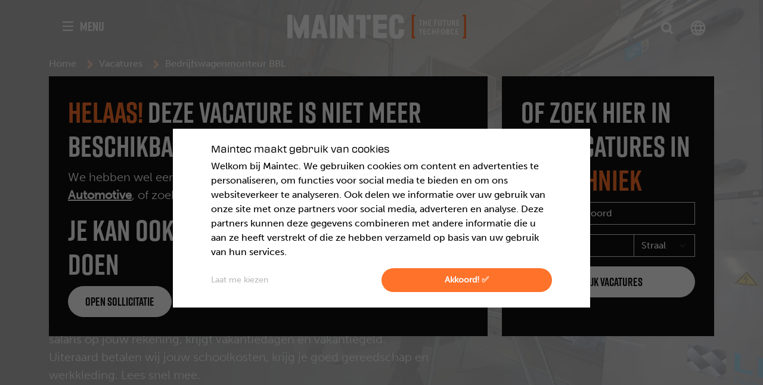

--- FILE ---
content_type: text/html; charset=UTF-8
request_url: https://maintec.nl/vacatures/vacature/bedrijfswagenmonteur-bbl-arnhem~V-00012414
body_size: 15220
content:
<!DOCTYPE html>
<html lang="nl">
<head>

<script type="application/javascript">window.consentFriendConfig = {"version":"1","elementID":"cookieConsent","noAutoLoad":false,"htmlTexts":true,"embedded":false,"groupByPurpose":true,"storageMethod":"cookie","cookieName":"consentfriend","cookieExpiresAfterDays":365,"default":false,"mustConsent":false,"acceptAll":true,"hideDeclineAll":true,"hideLearnMore":false,"noticeAsModal":false,"poweredBy":"https://modmore.com/consentfriend","disablePoweredBy":true,"additionalClass":"consentfriend","lang":"nl","translations":{"zz":{"privacyPolicyUrl":"https://maintec.nl/"},"nl":{"privacyPolicy":{"name":"privacybeleid","text":""},"consentModal":{"title":"Zelf kiezen","description":"Cookies zijn kleine tekstbestanden die door websites kunnen worden gebruikt om gebruikerservaringen effici\u00ebnter te maken. Volgens de wet mogen wij cookies op uw apparaat opslaan als ze strikt noodzakelijk zijn voor het gebruik van de site. Voor alle andere soorten cookies hebben we uw toestemming nodig. Deze website maakt gebruik van verschillende soorten cookies. Sommige cookies worden geplaatst door diensten van derden die op onze pagina's worden weergegeven. Via de cookieverklaring op onze website kunt u uw toestemming op elk moment wijzigen of intrekken. In <a href=\"https://maintec.nl/privacybeleid\">onze privacyverklaring</a> vindt u meer informatie over wie we zijn, hoe u contact met ons kunt opnemen en hoe we persoonlijke gegevens verwerken."},"consentNotice":{"testing":"Testmodus!","changeDescription":"Er waren veranderingen sinds uw laatste bezoek, gelieve uw toestemming te hernieuwen.","description":"<h6>Maintec maakt gebruik van cookies</h6>Welkom bij Maintec. We gebruiken cookies om content en advertenties te personaliseren, om functies voor social media te bieden en om ons websiteverkeer te analyseren. Ook delen we informatie over uw gebruik van onze site met onze partners voor social media, adverteren en analyse. Deze partners kunnen deze gegevens combineren met andere informatie die u aan ze heeft verstrekt of die ze hebben verzameld op basis van uw gebruik van hun services.","learnMore":"Laat me kiezen"},"purposes":{"functional":{"title":"Functioneel","description":"Deze diensten zijn essentieel voor het correct functioneren van deze website. U kunt ze hier niet uitschakelen omdat de dienst anders niet correct zou werken."},"performance":{"title":"Prestaties","description":"Deze diensten verwerken persoonlijke informatie om de service die deze website biedt te optimaliseren."},"marketing":{"title":"Marketing / Tracking","description":"Deze diensten verwerken persoonlijke informatie om u relevante inhoud te tonen over producten, diensten of onderwerpen waarin u ge\u00efnteresseerd zou kunnen zijn."},"advertising":{"title":"Reclame","description":"Deze diensten verwerken persoonlijke informatie om u gepersonaliseerde of op interesse gebaseerde advertenties te tonen."},"security":{"title":"Beveiliging","description":"Deze diensten verwerken persoonsgegevens om de inhoud, de hosting of de formulieren van de website te beschermen."},"styling":{"title":"Styling","description":"Deze diensten verwerken persoonsgegevens om de vormgeving van de website te verbeteren."}},"purposeItem":{"service":"Dienst","services":"Diensten"},"service":{"disableAll":{"title":"Alle diensten in- of uitschakelen","description":"\ud83c\udf6a Ik neem ze allemaal, voor een technisch vlekkeloze ervaring."},"optOut":{"title":"(afmelden)","description":"Deze services worden standaard geladen (maar u kunt zich afmelden)"},"required":{"title":"(altijd nodig)","description":"Deze diensten zijn altijd nodig"},"purposes":"Verwerkingsdoeleinden","purpose":"Verwerkingsdoel"},"contextualConsent":{"description":"Wilt u de door {title} geleverde externe inhoud laden?","acceptOnce":"Ja","acceptAlways":"Altijd"},"ok":"Akkoord! \u2705","save":"Opslaan","decline":"Ik weiger","close":"Sluit","acceptAll":"\t\nDat is ok\u00e9","acceptSelected":"\t\nalleen gekozen","poweredBy":"Gerealiseerd met ConsentFriend (Powered by Klaro!)"}},"services":[{"name":"bit","title":"BIT","description":"Deze cookies worden gebruikt voor load balancing en om ervoor te zorgen dat pagina's sneller laden door verkeer naar specifieke servers te routeren.","purposes":["functional"],"cookies":[["BIGipServerBITED-http-linux-new-http-v4","/","maintec.nl"],["BIGipServerBITED-http-linux-two-http-v4","/","maintec.nl"]],"required":true},{"name":"php","title":"PHPSESSID","description":"Deze cookie wordt gebruikt om unieke sessies voor bezoekers van onze website te identificeren, zodat zij kunnen navigeren zonder steeds opnieuw in te loggen.","purposes":["functional"],"cookies":[["PHPSESSID","/",".maintec."]],"required":true},{"name":"hotjar","title":"Hotjar","description":"Onze website maakt gebruik van verschillende cookies van Hotjar om de gebruikerservaring te verbeteren en te optimaliseren. Deze cookies stellen ons in staat om verschillende aspecten van het gedrag van bezoekers op onze website te begrijpen en analyseren.","purposes":["marketing"],"cookies":[["_hjAbsoluteSessionInProgress","/",".maintec.nl"],["_hjIncludedInSessionSample","/",".maintec.nl"],["_hjSessionUser","/",".maintec.nl"],["_hjSession","/",".maintec.nl"]],"onAccept":function a() {
    window.dataLayer = window.dataLayer || [];
    window.dataLayer.push({
     'event': 'consentfriend-hotjar-accepted'
    });
}},{"name":"googleAds","title":"Google Ads","description":"Wij gebruiken Google Ads cookies om de effectiviteit van onze advertenties te analyseren. Deze cookies helpen ons te begrijpen hoe bezoekers die op onze advertenties klikken, met onze site omgaan, waardoor we onze advertenties beter kunnen afstemmen op uw interesses.","purposes":["marketing"]},{"name":"tigrisInsights","title":"Tigris Insights","description":"Onze website gebruikt cookies van Tigris Insights om het gedrag en de interacties van bezoekers beter te begrijpen. Deze cookies identificeren unieke bezoekers en verzamelen data over hun gebruik van de site, inclusief het volgen van tijdelijke sessie-informatie. ","purposes":["marketing"],"cookies":[["_pk_id","/",".maintec.nl"],["_pk_ses","/",".maintec.nl"]]},{"name":"tiktok","title":"TikTok","description":"Deze cookie wordt door TikTok gebruikt voor advertentie tracking en analytics.","purposes":["marketing"]},{"name":"meta","title":"Meta Pixel","description":"Onze website maakt gebruik van diverse cookies van de Meta Pixel om uw gebruikservaring te personaliseren en te optimaliseren. Deze cookies helpen bij zaken als advertentietargeting, beveiliging en het begrijpen van gebruikersgedrag. Ze stellen ons in staat om een veilige, effici\u00ebnte en gepersonaliseerde gebruikservaring aan te bieden.","purposes":["marketing"],"cookies":[["fr","/",".facebook.com"],["xs","/",".facebook.com"],["usida","/",".facebook.com"],["wd","/",".facebook.com"],["c_user","/",".facebook.com"],["oo","/",".facebook.com"],["sb","/",".facebook.com"],["datr","/",".facebook.com"],["i_user","/",".facebook.com"]]}]};</script>
<script defer data-klaro-config="consentFriendConfig" type="application/javascript" src="/assets/components/consentfriend/js/web/consentfriend.js?v=73a4b916"></script>
    
    
    <!-- $vacancy_meta -->
<meta charset="UTF-8">
<title>Vacature: Bedrijfswagenmonteur BBL, Arnhem - vacature in de techniek | Maintec</title>
<meta name="viewport" content="width=device-width, initial-scale=1.0">
<meta http-equiv="X-UA-Compatible" content="ie=edge">
<meta name="description" content="Wil jij direct aan de slag en in februari pas starten met een BBL-opleiding? Gek van sleutelen aan fietsen, scooters en auto&#039;s? Niet vies van vieze handen? Dan ">
    
<base href="https://maintec.nl/">
<link rel="canonical" href="https://maintec.nl/vacatures/vacature/bedrijfswagenmonteur-bbl-arnhem~V-00012414">
    
<!-- Facebook -->
	<meta property="og:type" content="website" /> 
	<meta property="og:url" content="https://maintec.nl/vacatures/vacature/bedrijfswagenmonteur-bbl-arnhem~V-00012414" /> 
	<meta property="og:title" content="Bedrijfswagenmonteur BBL, Arnhem - vacature in de techniek - Maintec" />
	<meta property="og:description" content="Wil jij direct aan de slag en in februari pas starten met een BBL-opleiding? Gek van sleutelen aan fietsen, scooters en auto&#039;s? Niet vies van vieze handen? Dan " />
	<meta property="og:image" content="https://2023.maintec.nl/vacancy-image-fb/?txt1=vacature&txt2=Arnhem%2FVMBO%2FLBO%2FLeer-werktraject&txt3=Bedrijfswagenmonteur+BBL&cat=2400" />
	<meta property="og:image:width" content="600" />
	<meta property="og:image:height" content="315" />

<!-- Twitter Card data -->
	<meta name="twitter:card" content="summary_large_image">
	<meta name="twitter:title" content="Bedrijfswagenmonteur BBL, Arnhem - vacature in de techniek">
	<meta name="twitter:description" content="Wil jij direct aan de slag en in februari pas starten met een BBL-opleiding? Gek van sleutelen aan fietsen, scooters en auto&#039;s? Niet vies van vieze handen? Dan ">
	<meta name="twitter:image:src" content="https://2023.maintec.nl/vacancy-image-tw/?txt1=vacature&txt2=Arnhem%2FVMBO%2FLBO%2FLeer-werktraject&txt3=Bedrijfswagenmonteur+BBL&cat=2400" />

<meta name="generator" content="Query time: 0.0463 s (98 Queries) // Parse time: 1.5390 s // Total time: 1.5853 s // Source: cache">
<!--
context_key: web
base_url: /
site_url: https://maintec.nl/
site_start: 1
locale: 
resource: 4
-->

<!-- favicons -->
<link rel="apple-touch-icon" sizes="180x180" href="/favicons/apple-touch-icon.png">
<link rel="icon" type="image/png" sizes="32x32" href="/favicons/favicon-32x32.png">
<link rel="icon" type="image/png" sizes="16x16" href="/favicons/favicon-16x16.png">
<link rel="manifest" href="/favicons/site.webmanifest">
<link rel="mask-icon" href="/favicons/safari-pinned-tab.svg" color="#232122">
<link rel="shortcut icon" href="/favicons/favicon.ico">
<meta name="msapplication-TileColor" content="#ffffff">
<meta name="msapplication-config" content="/favicons/browserconfig.xml">
<meta name="theme-color" content="#ff722a">
<!-- /favicons -->

<!-- /$vacancy_meta -->
    <!-- FONTS -->
<link rel="preconnect" href="https://use.typekit.net" crossorigin>
<link rel="preconnect" href="https://p.typekit.net" crossorigin>

<link rel="stylesheet" href="https://use.typekit.net/wyw3rqt.css">

<!-- CSS -->
<link rel="stylesheet" href="/_min/?g=css&v=d41d8cd98f00b204e9800998ecf8427e">

<style>
    .iti { 
      --iti-path-flags-1x: url('/templates/assets/img/flags/flags.webp');
      --iti-path-flags-2x: url('/templates/assets/img/flags/flags@2x.webp');
      --iti-path-globe-1x: url('/templates/assets/img/flags/globe.webp');
      --iti-path-globe-2x: url('/templates/assets/img/flags/globe@2x.webp');
        width: 100%;
    } 
     
    .iti label{ 
        position: absolute;
    }
</style>





    
    <script type="application/ld+json"> {
	"@context" : "https://schema.org/",
	"@type" : "JobPosting",
	"title" : "Bedrijfswagenmonteur BBL",
	"description" : "&lt;p&gt;Vind jij het geweldig om problemen op te lossen, technisch bezig te zijn, te sleutelen en een voertuig weer zo snel mogelijk de weg op te krijgen? Dan is de opleiding Bedrijfswagenmonteur in Arnhem e.o. helemaal iets voor jou.&lt;/p&gt;&lt;p&gt;De 1e tijd ga je 5 dagen betaald werken op jouw leerwerkplek, zodat je alvast ervaring opdoet. Deze leerwerkplek zoeken wij uiteraard voor jou. In februari start jij met de BBL-opleiding Bedrijfswagentechniek en ga je 4 dagen werken en maar 1 naar school. Op school leer je alles over trucks, bedrijfswagentechniek, opleggers en bedrijfswagens. Deze kennis breng je weer in de praktijk op je leerwerkplek. Zo leer jij het vak supersnel en heb jij nog sneller jouw BBL-diploma Bedrijfswagenmonteur in jouw pocket! Vanuit Maintec krijg je een persoonlijke Maintec coach en zo word jij begeleidt van A tot Z.&lt;/p&gt;&lt;ul&gt;&lt;li&gt;Een Vmbo-diploma heb jij behaald en jij wilt starten met de Bedrijfswagentechniek op niveau 2 of 3;&lt;/li&gt;&lt;li&gt;Jij beschikt over rijbewijs b;&lt;/li&gt;&lt;li&gt;Door stage, (vakantie)werk of privé-ervaring heb jij al wat technische kennis in de techniek opgedaan;&lt;/li&gt;&lt;li&gt;Representatief, sociaal en leergierig, zijn de kenmerken die bij jou passen;&lt;/li&gt;&lt;li&gt;Jij komt altijd op tijd want op jou kunnen we altijd bouwen;&lt;/li&gt;&lt;li&gt;Jij woont in de nabije omgeving van Arnhem: Rheden, Dieren, Duiven, Zevenaar, Elst, Huissen, Bemmel, Gendt of Nijmegen.&lt;/li&gt;&lt;/ul&gt;&lt;p&gt;Is dit precies wat jij zoekt? Wacht dan niet langer maar solliciteer direct via de solliciteerbutton! En heb je nog vragen, app of bel me gerust op 06-28914760. Hoor ik snel van je?&lt;/p&gt;&lt;ul&gt;&lt;li&gt;Direct salaris, tussen €900 en €2300,- (afh. van ervaring en leeftijd);&lt;/li&gt;&lt;li&gt;25 betaalde vakantiedagen;&lt;/li&gt;&lt;li&gt;Vakantiegeld, plan die zomervakantie maar vast in;&lt;/li&gt;&lt;li&gt;Uitbetaling per week, mogelijk;&lt;/li&gt;&lt;li&gt;Goed gereedschap, werkkleding en veiligheidsschoenen worden voor je geregeld;&lt;/li&gt;&lt;li&gt;Maintec betaalt jouw opleiding, jouw boekengeld en zelfs extra vaktrainingen;&lt;/li&gt;&lt;li&gt;Supertoffe Maintec events, denk aan: voetballen, karten, pizza-avonden en borrels;&lt;/li&gt;&lt;li&gt;Een persoonlijke Maintec coach, die jou gaat begeleiden van A tot Z.&lt;/li&gt;&lt;/ul&gt;&lt;p&gt;Ben je flexibel, superleergierig en wil jij er alles aan doen om zo snel mogelijk het vak van Bedrijfswagenmonteur leren? Dan krijg jij bij Maintec alle kans om de beste in jouw vak te worden. Op de werkvloer is er tijd voor een geintje maar daarnaast wordt er ook keihard gewerkt. Regelmatig wordt er iets lekkers getrakteerd zoals een ijsje, taartje, sausijsje of een frietje en natuurlijk worden er ook leuke bedrijfsuitjes georganiseerd, zodat jij alle tijd krijgt om jouw collega&amp;#39;s nog beter te leren kennen. &lt;/p&gt;",
	"directApply" : "TRUE",
	"identifier": {
		"@type": "PropertyValue",
		"name": "Maintec",
		"value": "V-00012414"
	},
	"datePosted" : "2026-01-18T13:11:37+0100",
	"validThrough" : "2027-01-18T13:11:37+0100",
	"hiringOrganization" : {
		"@type" : "Organization",
		"name" : "Maintec",
		"sameAs" : "https://maintec.nl",
		"logo" : "https://maintec.nl/favicons/android-chrome-192x192.png"
	},
	"jobLocation": {
	"@type": "Place",
		"address": {
		"@type": "PostalAddress",
			"addressLocality": "Arnhem",
			"postalCode": "",
			"addressCountry": "NL",
			"addressRegion" : ""
		}
	},
	"employmentType": ["FULL_TIME"]
	 ,"baseSalary": {
				"@type": "MonetaryAmount",
				"currency": "EUR",
				"value": {
					"@type": "QuantitativeValue",
					"minValue":	"900",
					"maxValue": "2300",
					"unitText": "MONTH"
					}
				}
	}
</script>
    <!-- GTM_head -->
<script>(function(w,d,s,l,i){w[l]=w[l]||[];w[l].push({'gtm.start':
new Date().getTime(),event:'gtm.js'});var f=d.getElementsByTagName(s)[0],
j=d.createElement(s),dl=l!='dataLayer'?'&l='+l:'';j.async=true;j.src=
'https://www.googletagmanager.com/gtm.js?id='+i+dl;f.parentNode.insertBefore(j,f);
})(window,document,'script','dataLayer','GTM-PSKDB77');</script>
<!-- End GTM_head -->
<!-- Tigris Insights -->
<script type="text/plain" data-type="application/javascript" data-src="https://i.tigris.nl/insights/U6BL8yBJ.js" data-name="tigrisInsights"></script>
<!-- End Tigris Insights -->
<script type="text/plain" data-type="application/javascript" data-name="tiktok">
	!function (w, d, t) {
	  w.TiktokAnalyticsObject=t;var ttq=w[t]=w[t]||[];ttq.methods=["page","track","identify","instances","debug","on","off","once","ready","alias","group","enableCookie","disableCookie"],ttq.setAndDefer=function(t,e){t[e]=function(){t.push([e].concat(Array.prototype.slice.call(arguments,0)))}};for(var i=0;i<ttq.methods.length;i++)ttq.setAndDefer(ttq,ttq.methods[i]);ttq.instance=function(t){for(var e=ttq._i[t]||[],n=0;n<ttq.methods.length;n++
)ttq.setAndDefer(e,ttq.methods[n]);return e},ttq.load=function(e,n){var i="https://analytics.tiktok.com/i18n/pixel/events.js";ttq._i=ttq._i||{},ttq._i[e]=[],ttq._i[e]._u=i,ttq._t=ttq._t||{},ttq._t[e]=+new Date,ttq._o=ttq._o||{},ttq._o[e]=n||{};n=document.createElement("script");n.type="text/javascript",n.async=!0,n.src=i+"?sdkid="+e+"&lib="+t;e=document.getElementsByTagName("script")[0];e.parentNode.insertBefore(n,e)};
	
	  ttq.load('CG88JP3C77UCLSGQR4VG');
	  ttq.page();
	}(window, document, 'ttq');
</script>
<!-- Facebook Pixel Code -->
<script type="text/plain" data-type="application/javascript" data-name="meta">
    !function(f,b,e,v,n,t,s)
    {if(f.fbq)return;n=f.fbq=function(){n.callMethod?
    n.callMethod.apply(n,arguments):n.queue.push(arguments)};
    if(!f._fbq)f._fbq=n;n.push=n;n.loaded=!0;n.version='2.0';
    n.queue=[];t=b.createElement(e);t.async=!0;
    t.src=v;s=b.getElementsByTagName(e)[0];
    s.parentNode.insertBefore(t,s)}(window, document,'script',
    'https://connect.facebook.net/en_US/fbevents.js');
    fbq('init', '437584306758778');
    fbq('track', 'PageView');
</script>
<noscript><img height="1" width="1" style="display:none;" data-src="https://www.facebook.com/tr?id=437584306758778&ev=PageView&noscript=1"/ data-name="meta"></noscript>
<!-- End Facebook Pixel Code -->

</head>
<body class="vacancy web" data-vacancy-refnr="vacancy_V-00012414">
    
    <!-- Navbar -->
<nav class="navbar navbar-expanded navbar-dark " >
    <div class="container">
        <div class="row w-100">
            <div class="col-lg-4 col-2 order-3 order-lg-1">
                <button class="navbar-toggler  border-0 p-0 text-uppercase d-flex align-items-center" type="button" data-bs-toggle="collapse" data-bs-target="#main_nav" aria-controls="main_nav" aria-expanded="false" aria-label="Toggle navigation">
                    <svg class="ham hamRotate ham4 d-none d-lg-block" viewBox="0 0 100 100" width="40">
                        <path class="line top" d="m 70,33 h -40 c 0,0 -8.5,-0.149796 -8.5,8.5 0,8.649796 8.5,8.5 8.5,8.5 h 20 v -20"></path>
                        <path class="line middle" d="m 70,50 h -40"></path>
                        <path class="line bottom" d="m 30,67 h 40 c 0,0 8.5,0.149796 8.5,-8.5 0,-8.649796 -8.5,-8.5 -8.5,-8.5 h -20 v 20"></path>
                    </svg>
                    <svg class="ham hamRotate ham4 d-lg-none" viewBox="0 0 100 100" width="34">
                        <path class="line top" d="m 70,33 h -40 c 0,0 -8.5,-0.149796 -8.5,8.5 0,8.649796 8.5,8.5 8.5,8.5 h 20 v -20"></path>
                        <path class="line middle" d="m 70,50 h -40"></path>
                        <path class="line bottom" d="m 30,67 h 40 c 0,0 8.5,0.149796 8.5,-8.5 0,-8.649796 -8.5,-8.5 -8.5,-8.5 h -20 v 20"></path>
                    </svg>
                    <span class="d-none d-lg-block">Menu</span>
                </button>
            </div>
            <div class="col-4 offset-1 offset-lg-0 order-1 order-lg-2 text-center">
                <a class="navbar-brand" href="https://maintec.nl/">
                    <img class="img-fluid" src="/templates/assets/img/logo/logo_maintec_fc_white.svg" width="300px" height="40px" alt="Logo Maintec">
                </a>
            </div>
            <div class="col-4 col-lg-3 offset-1 d-flex order-2 order-lg-3 justify-content-end">
                <div class="d-none d-lg-flex">
                    <div class="search-container">
                        <form method="get" action="zoekresultaten" class="search-field small d-none d-lg-block">
    <input type="text" id="search" value="" name="search" class="form-control" placeholder="Zoeken" required>
    <button type="submit" aria-label="Zoeken">
        <span class="icon icon-search">
  <svg width="20" height="20" viewBox="-1 -1 22 22" fill="none" xmlns="http://www.w3.org/2000/svg">
    <g clip-path="url(#clip0_240_2518)">
      <path 
        d="M20.0051 18.5774L15.4028 13.9752C16.6046 12.4542 17.2671 10.5907 17.2671 8.62807C17.2671 6.3222 16.3597 4.16427 14.7411 2.52087C13.0977 0.902239 10.939 -0.00509644 8.6339 -0.00509644C6.32875 -0.00509644 4.16937 0.902239 2.52596 2.5216C0.907335 4.14022 0 6.32293 0 8.6288C0 10.9347 0.907335 13.0926 2.52596 14.736C4.14459 16.3546 6.32803 17.262 8.63317 17.262C10.5951 17.262 12.4593 16.5995 13.9803 15.3977L18.5825 20L20.0051 18.5774ZM3.94855 13.3134C1.37303 10.7379 1.37303 6.5197 3.94855 3.94418C5.19914 2.69359 6.86733 2.00635 8.63317 2.00635C10.399 2.00635 12.0672 2.69286 13.3178 3.94418C15.8933 6.5197 15.8933 10.7379 13.3178 13.3134C12.0672 14.564 10.399 15.2513 8.63317 15.2513C6.86733 15.2513 5.19987 14.564 3.94855 13.3134Z" 
        fill="#ffffff" 
        stroke="#ffffff" 
        stroke-width="2" />
    </g>
    <defs>
      <clipPath id="clip0_240_2518">
        <rect x="-1" y="-1" width="22" height="22" fill="white" />
      </clipPath>
    </defs>
  </svg>
</span>
    </button>
</form>
<div class="d-lg-none search-icon d-flex align-items-center">
    <button id="toggle-navbar-toggler" aria-label="Zoeken">
        <span class="icon icon-search"><svg width='20' height='20' viewBox='0 0 20 20' fill='none' xmlns='http://www.w3.org/2000/svg'><g clip-path='url(#clip0_240_2518)'><path d='M20.0051 18.5774L15.4028 13.9752C16.6046 12.4542 17.2671 10.5907 17.2671 8.62807C17.2671 6.3222 16.3597 4.16427 14.7411 2.52087C13.0977 0.902239 10.939 -0.00509644 8.6339 -0.00509644C6.32875 -0.00509644 4.16937 0.902239 2.52596 2.5216C0.907335 4.14022 0 6.32293 0 8.6288C0 10.9347 0.907335 13.0926 2.52596 14.736C4.14459 16.3546 6.32803 17.262 8.63317 17.262C10.5951 17.262 12.4593 16.5995 13.9803 15.3977L18.5825 20L20.0051 18.5774ZM3.94855 13.3134C1.37303 10.7379 1.37303 6.5197 3.94855 3.94418C5.19914 2.69359 6.86733 2.00635 8.63317 2.00635C10.399 2.00635 12.0672 2.69286 13.3178 3.94418C15.8933 6.5197 15.8933 10.7379 13.3178 13.3134C12.0672 14.564 10.399 15.2513 8.63317 15.2513C6.86733 15.2513 5.19987 14.564 3.94855 13.3134Z' fill='white'/></g><defs><clipPath id='clip0_240_2518'><rect width='20.0051' height='20' fill='white'/></clipPath></defs></svg>
</span>
    </button>
</div>
                    </div>
                    <div class="switch-context">
                        
                        <a href="https://maintec.net/" data-bs-toggle="tooltip" data-bs-placement="bottom" title="Go to Maintec International">
                          <svg class="mt-2" width="30" height="30" viewBox="0 0 30 30" fill="none" xmlns="http://www.w3.org/2000/svg">
                            <path d="M20.45 17.5C20.55 16.675 20.625 15.85 20.625 15C20.625 14.15 20.55 13.325 20.45 12.5H24.675C24.875 13.3 25 14.1375 25 15C25 15.8625 24.875 16.7 24.675 17.5M18.2375 24.45C18.9875 23.0625 19.5625 21.5625 19.9625 20H23.65C22.439 22.0853 20.5176 23.665 18.2375 24.45ZM17.925 17.5H12.075C11.95 16.675 11.875 15.85 11.875 15C11.875 14.15 11.95 13.3125 12.075 12.5H17.925C18.0375 13.3125 18.125 14.15 18.125 15C18.125 15.85 18.0375 16.675 17.925 17.5ZM15 24.95C13.9625 23.45 13.125 21.7875 12.6125 20H17.3875C16.875 21.7875 16.0375 23.45 15 24.95ZM10 10H6.35C7.54857 7.90902 9.46849 6.32686 11.75 5.55C11 6.9375 10.4375 8.4375 10 10ZM6.35 20H10C10.4375 21.5625 11 23.0625 11.75 24.45C9.47328 23.6646 7.55606 22.0846 6.35 20ZM5.325 17.5C5.125 16.7 5 15.8625 5 15C5 14.1375 5.125 13.3 5.325 12.5H9.55C9.45 13.325 9.375 14.15 9.375 15C9.375 15.85 9.45 16.675 9.55 17.5M15 5.0375C16.0375 6.5375 16.875 8.2125 17.3875 10H12.6125C13.125 8.2125 13.9625 6.5375 15 5.0375ZM23.65 10H19.9625C19.5713 8.45182 18.992 6.95737 18.2375 5.55C20.5375 6.3375 22.45 7.925 23.65 10ZM15 2.5C8.0875 2.5 2.5 8.125 2.5 15C2.5 18.3152 3.81696 21.4946 6.16117 23.8388C7.3219 24.9996 8.69989 25.9203 10.2165 26.5485C11.733 27.1767 13.3585 27.5 15 27.5C18.3152 27.5 21.4946 26.183 23.8388 23.8388C26.183 21.4946 27.5 18.3152 27.5 15C27.5 13.3585 27.1767 11.733 26.5485 10.2165C25.9203 8.69989 24.9996 7.3219 23.8388 6.16117C22.6781 5.00043 21.3001 4.07969 19.7835 3.45151C18.267 2.82332 16.6415 2.5 15 2.5Z" fill="#D9D9D9"/>
                          </svg>
                        </a>
                        
                    </div>
                </div>
                
            </div>
        </div>
        <div class="navbar-collapse collapse" id="main_nav">
            <div class="row m-0">
                <div class="col-12 col-lg-4" id="mainmenu">
                    <div class="w-100 d-flex d-lg-none pb-3">
                        <div class="search-container">
    <form method="get" action="zoekresultaten" class="search-field small">
        <input type="text" value="" id="search" name="search" class="form-control" placeholder="Zoeken" required>
        <button type="submit" aria-label="Zoeken">
            <span class="icon icon-search"></span>
        </button>
    </form>
</div>
                    </div>
                    <ul class="navbar-nav">
                        <li class="nav-item">
    <a href="https://maintec.nl/" class="nav-link">
        Home
    </a>
</li>
<li class="nav-item dropdown">
        <a class="nav-link dropdown-toggle" href="vacatures/" data-bs-toggle="dropdown" aria-expanded="false">
            Vacatures
        </a>
        <ul class="submenu dropdown-menu">
            <li ><a href="vacatures/" class="dropdown-item">Vacatures</a></li>
            
            <li>
    <a class="dropdown-item" href="vacatures/open-sollicitatie/">Open sollicitatie</a>
</li>

        </ul>
    </li>
<li class="nav-item dropdown">
        <a class="nav-link dropdown-toggle" href="werken-voor-maintec/" data-bs-toggle="dropdown" aria-expanded="false">
            Werken voor Maintec
        </a>
        <ul class="submenu dropdown-menu">
            <li class="d-none"><a href="werken-voor-maintec/" class="dropdown-item">Werken voor Maintec</a></li>
            
            <li>
    <a class="dropdown-item" href="werken-voor-maintec/maintec-voor-jou">Maintec voor jou</a>
</li>
<li>
    <a class="dropdown-item" href="werken-voor-maintec/lokaal-personeel">Lokaal Personeel</a>
</li>
<li>
    <a class="dropdown-item" href="werken-voor-maintec/leren-en-werken-bbl">Werken & Leren (BBL)</a>
</li>
<li>
    <a class="dropdown-item" href="werken-voor-maintec/internationaal-personeel">Internationaal Personeel</a>
</li>

        </ul>
    </li>
<li class="nav-item dropdown">
        <a class="nav-link dropdown-toggle" href="vakschool/" data-bs-toggle="dropdown" aria-expanded="false">
            Vakschool
        </a>
        <ul class="submenu dropdown-menu">
            <li ><a href="vakschool/" class="dropdown-item">Vakschool</a></li>
            
            <li>
    <a class="dropdown-item" href="vakschool/voor-opdrachtgevers">Voor opdrachtgevers</a>
</li>

    <li>
        <a class="dropdown-item dropdown-toggle" href="vakschool/opleidingen/">Opleidingen</a>
        <ul class="submenu dropdown-menu">
            <li ><a href="vakschool/opleidingen/" class="dropdown-item">Opleidingen</a></li>
            <li>
    <a class="dropdown-item" href="vakschool/opleidingen/autoschadehersteller">Autoschadehersteller</a>
</li>
<li>
    <a class="dropdown-item" href="vakschool/opleidingen/fietsenmaker">Fietsenmaker</a>
</li>

        </ul>
    </li>


    <li>
        <a class="dropdown-item dropdown-toggle" href="vakschool/cursussen/">Cursussen</a>
        <ul class="submenu dropdown-menu">
            <li ><a href="vakschool/cursussen/" class="dropdown-item">Cursussen</a></li>
            <li>
    <a class="dropdown-item" href="vakschool/cursussen/e-bike-dagcursus">E-bike dagcursus</a>
</li>
<li>
    <a class="dropdown-item" href="vakschool/cursussen/wielvlechten-dagcursus">Wielvlechten dagcursus</a>
</li>

        </ul>
    </li>

<li>
    <a class="dropdown-item" href="vakschool/inschrijven-vakschool">Inschrijven voor de vakschool</a>
</li>

        </ul>
    </li>
<li class="nav-item dropdown">
        <a class="nav-link dropdown-toggle" href="onze-specialismen/" data-bs-toggle="dropdown" aria-expanded="false">
            Onze specialismen
        </a>
        <ul class="submenu dropdown-menu">
            <li ><a href="onze-specialismen/" class="dropdown-item">Onze specialismen</a></li>
            
            <li>
    <a class="dropdown-item" href="installatietechniek">Installatietechniek</a>
</li>
<li>
    <a class="dropdown-item" href="machinebouw">Machinebouw</a>
</li>
<li>
    <a class="dropdown-item" href="metaalbewerking">Metaalbewerking</a>
</li>
<li>
    <a class="dropdown-item" href="automotive">Automotive</a>
</li>
<li>
    <a class="dropdown-item" href="elektrotechniek">Elektrotechniek</a>
</li>
<li>
    <a class="dropdown-item" href="werktuigbouwkunde">Werktuigbouwkunde</a>
</li>
<li>
    <a class="dropdown-item" href="fietstechniek">Fietstechniek</a>
</li>

        </ul>
    </li>
<li class="nav-item dropdown">
        <a class="nav-link dropdown-toggle" href="voor-opdrachtgevers/" data-bs-toggle="dropdown" aria-expanded="false">
            Voor opdrachtgevers
        </a>
        <ul class="submenu dropdown-menu">
            <li ><a href="voor-opdrachtgevers/" class="dropdown-item">Voor opdrachtgevers</a></li>
            
            <li>
    <a class="dropdown-item" href="voor-opdrachtgevers/gelijk-belonen-2026/">Gelijk Belonen 2026</a>
</li>

        </ul>
    </li>
<li class="nav-item dropdown">
        <a class="nav-link dropdown-toggle" href="over-maintec/" data-bs-toggle="dropdown" aria-expanded="false">
            Over Maintec
        </a>
        <ul class="submenu dropdown-menu">
            <li ><a href="over-maintec/" class="dropdown-item">Over Maintec</a></li>
            
            
    <li>
        <a class="dropdown-item dropdown-toggle" href="over-maintec/werken-bij-maintec/">Werken bij Maintec</a>
        <ul class="submenu dropdown-menu">
            <li ><a href="over-maintec/werken-bij-maintec/" class="dropdown-item">Werken bij Maintec</a></li>
            <li>
    <a class="dropdown-item" href="over-maintec/werken-bij-maintec/solliciteer-intern-bij-maintec/">Solliciteer intern bij Maintec</a>
</li>

        </ul>
    </li>


        </ul>
    </li>
<li class="nav-item">
    <a href="contact/" class="nav-link">
        Contact
    </a>
</li>
<li class="nav-item">
    <a href="maintec-international" class="nav-link">
        <span class="icon icon-globe"></span>&nbsp;Maintec International
    </a>
</li>

                        
                        
                        
                        <li class="nav-item" id="favourites_nav-item">
                            <a class="nav-link" href="vacatures/favorieten">
                                <span class="icon icon-star-off"></span>
                                Bewaarde vacatures
                                
                            </a>
                        </li>
                    </ul>
                </div>
            </div>
        </div>
    </div>
</nav>
<!-- /Navbar -->
    
    <!-- Intro visual -->
    <header class="intro-visual vacancy-intro-visual bg-img" 
    style="--cta-vacancy-intro-default-img: url(/assets/components/phpthumbof/cache/230210-maintec-vlissingen-32287.bed761e0a4bb302e3cadbb12bb4b31fa.webp);
    
    
        background-image: url(/assets/components/phpthumbof/cache/230127-maintec-talmarksteam-26977.e433c92abde3fe8a74789568e982b36b.jpg); 
    
;">
  
        <div class="intro-visual-overlay"></div>
    
        <div class="container">
            <div class="row">
                <div class="col-12 col-md-7">
                    <p class="h2 mb-0 text-primary">Join the future techforce</p>
                    <h1 id="vacancy-title">Bedrijfswagenmonteur BBL</h1>
                </div>
    
                <div class="col-12">
                    <div class="intro-vacancy-icons mt-md-3 mb-md-5">
                        <span class="intro-vacancy-icon"><span class="icon icon-location"></span> <a class="text-reset" href="vacatures/?loc=Arnhem&dist=20">Arnhem</a></span>
                        <span class="intro-vacancy-icon"><span class="icon icon-cog"></span> <a class="text-reset" href="vacatures/?cat=2400">Automotive</a></span>
                        <span class="intro-vacancy-icon"><span class="icon icon-education"></span> VMBO/LBO</span>
                        <span class="intro-vacancy-icon" ><span class="icon icon-piggy-bank" ></span> 900 - 2.300</span>
                        <span class="intro-vacancy-icon"><span class="icon icon-layers"></span> Starter (< 1 jaar werkervaring)</span>
                    </div> 
                </div>
    
                <div class="col-12 col-md-7">
    
                    <p class="lead">Wil jij direct aan de slag en in februari pas starten met een BBL-opleiding? Gek van sleutelen aan fietsen, scooters en auto's? Niet vies van vieze handen? Dan hebben wij de BBL-opleiding voor jou! Je gaat eerst 5 dagen betaald aan het werk  in Arnhem e.o. en vanaf februari ga je 4 dagen werken en 1 dag naar school. Je ontvangt direct een leuk salaris op jouw rekening, krijgt vakantiedagen en vakantiegeld. Uiteraard betalen wij jouw schoolkosten, krijg je goed gereedschap en werkkleding. Lees snel mee.</p>
                    

                    
                </div>
            </div>
        </div>
    
        <!-- Breadcrumbs -->
        <nav class="breadcrumbs" aria-label="breadcrumb">
            <ol class="breadcrumb">
                <li class="breadcrumb-item"><a href="https://maintec.nl/">Home</a></li>
                <li class="breadcrumb-item"><a href="vacatures/">Vacatures</a></li>
                <li class="breadcrumb-item active" aria-current="page"><a href="https://maintec.nl/vacatures/vacature/bedrijfswagenmonteur-bbl-arnhem~V-00012414">Bedrijfswagenmonteur BBL</a></li>
            </ol>
        </nav>
        <!-- /Breadcrumbs -->
    
        <div class="intro-visual-scroll-icon">
            <p class="mb-0">Scroll verder</p>
            <svg width="20" height="20" viewBox="0 0 20 20" fill="none" xmlns="http://www.w3.org/2000/svg">
                <g clip-path="url(#clip0_6_725)">
                    <path d="M8.94946 16.0216L0.440913 7.51305C-0.147215 6.92492 -0.147215 5.97386 0.440913 5.39229L1.85475 3.97845C2.44288 3.39032 3.39394 3.39032 3.97551 3.97845L10.0062 10.0091L16.0369 3.97845C16.625 3.39032 17.5761 3.39032 18.1576 3.97845L19.5715 5.39229C20.1596 5.98042 20.1596 6.93148 19.5715 7.51305L11.0637 16.0216C10.4879 16.6097 9.53686 16.6097 8.94946 16.0216Z" fill="#FF722A"></path>
                </g>
                <defs>
                    <clipPath id="clip0_6_725">
                        <rect width="20.0051" height="20" fill="white"></rect>
                    </clipPath>
                </defs>
            </svg>
        </div>
    </header>
    <!-- /Intro visual -->
    
    


<div class="toast-container new">
    <div class="toast" role="alert" aria-live="assertive" aria-atomic="true">
        <div class="toast-body">
            <div>
                <div class="toast-content add">
                    
                    <p class="toast-message">Je hebt de <strong id="vacancy-name"></strong> gemarkeerd als favoriet! ⭐ Maak je geen zorgen, je kunt hem altijd terugvinden in je <a href="vacatures/favorieten">bewaarde vacatures</a>.</p>
                    
                </div>
                <div class="toast-content remove">
                    <strong id="vacancy-name"></strong>
                    
                    <p class="toast-message">is verwijderd uit <a href="vacatures/favorieten">je favorieten!</a></p>
                    
                </div>
            </div>
            <button type="button" class="btn-close" data-bs-dismiss="toast" aria-label="Close"></button>
        </div>
    </div>
</div>
    
    
        <div class="vacancy-archived-overlay"></div>
        
        <section class="py-5 vacancy-archived-message-container">
            <div class="container">
                <div class="row">
                    <div class="col-12 col-md-8">
                        <div class="side-block">
                            <h2 class="large-heading"><span class="text-primary">Helaas!</span> Deze vacature is niet meer beschikbaar.</h2>
                            <p class="lead">We hebben wel een reeks aan andere vacatures in het vakgebied <a class="text-reset" href="vacatures/?cat=2400">Automotive</a>, of zoek jij vacatures in de omgeving van <a class="text-reset" href="vacatures/?loc=Arnhem&dist=20">Arnhem</a>?</p>
                            
                            <h3 class="large-heading">Je kan ook altijd een <span class="text-primary">open sollicitatie</span> doen</h2>
                            <a href="vacatures/open-sollicitatie/" class="btn btn-white">Open sollicitatie</a>
                        </div>
                    </div>
                    
                    <div class="col-12 col-md-4">
                        <div class="side-block mt-3 mt-md-0 h-100">
                        
                            <h2 class="large-heading">Of zoek hier in <span class="text-primary">449</span> vacatures in de <span class="text-primary">techniek</span></h2>
                            <form action="vacatures/" class="vacancy-filters" method="GET">
                                <div class="mb-3">
                                    <input type="text" class="form-control" placeholder="Zoek op trefwoord" value="" name="keyword">
                                </div>
                                
                                <div class="input-group mb-3">
                                    <input type="text" class="form-control" id="locationInput" placeholder="Locatie" name="loc" value="">
                
                                    <select id="distanceInput" class="form-control form-select" name="dist">
                                    <option disabled="" selected="" value="">Straal</option>
                                    <option value="10">10km</option>
                                    <option value="20">20km</option>
                                    <option value="50">50km</option>
                                    <option value="100">100km</option>
                                    <option value="150">150km</option>
            
                                    </select>
                                </div>
                                
                                <button class="btn btn-white w-100" type="submit">Bekijk vacatures</button>
                            </form>
                            
                        </div>
                    </div>
                </div>
            </div>
        </section>
    
    
    <section class="py-5">
        <div class="container">
            <div class="row">
                <div class="col-12 col-lg-7">
    
                    <div class="collapse-section">
                        <h2 class="collapse-open">Wat ga je doen?</h2>
                        <div class="collapse ">
                            <p>Vind jij het geweldig om problemen op te lossen, technisch bezig te zijn, te sleutelen en een voertuig weer zo snel mogelijk de weg op te krijgen? Dan is de opleiding Bedrijfswagenmonteur in Arnhem e.o. helemaal iets voor jou.</p><p>De 1e tijd ga je 5 dagen betaald werken op jouw leerwerkplek, zodat je alvast ervaring opdoet. Deze leerwerkplek zoeken wij uiteraard voor jou. In februari start jij met de BBL-opleiding Bedrijfswagentechniek en ga je 4 dagen werken en maar 1 naar school. Op school leer je alles over trucks, bedrijfswagentechniek, opleggers en bedrijfswagens. Deze kennis breng je weer in de praktijk op je leerwerkplek. Zo leer jij het vak supersnel en heb jij nog sneller jouw BBL-diploma Bedrijfswagenmonteur in jouw pocket! Vanuit Maintec krijg je een persoonlijke Maintec coach en zo word jij begeleidt van A tot Z.</p>
                        </div>
                    </div>
    
                    <div class="collapse-section">
                        <h2>Wat kun je van ons verwachten?</h2>
                        <div class="collapse show">
                            <ul><li>Direct salaris, tussen €900 en €2300,- (afh. van ervaring en leeftijd);</li><li>25 betaalde vakantiedagen;</li><li>Vakantiegeld, plan die zomervakantie maar vast in;</li><li>Uitbetaling per week, mogelijk;</li><li>Goed gereedschap, werkkleding en veiligheidsschoenen worden voor je geregeld;</li><li>Maintec betaalt jouw opleiding, jouw boekengeld en zelfs extra vaktrainingen;</li><li>Supertoffe Maintec events, denk aan: voetballen, karten, pizza-avonden en borrels;</li><li>Een persoonlijke Maintec coach, die jou gaat begeleiden van A tot Z.</li></ul>
                        </div>
                    </div>
    
                    <div class="collapse-section">
                        <h2>Waar ga je werken?</h2>
                        <div class="collapse show">
                            <p>Ben je flexibel, superleergierig en wil jij er alles aan doen om zo snel mogelijk het vak van Bedrijfswagenmonteur leren? Dan krijg jij bij Maintec alle kans om de beste in jouw vak te worden. Op de werkvloer is er tijd voor een geintje maar daarnaast wordt er ook keihard gewerkt. Regelmatig wordt er iets lekkers getrakteerd zoals een ijsje, taartje, sausijsje of een frietje en natuurlijk worden er ook leuke bedrijfsuitjes georganiseerd, zodat jij alle tijd krijgt om jouw collega&#39;s nog beter te leren kennen. </p>
                        </div>
                    </div>
    
                    <div class="collapse-section">
                        <h2>Wat verwachten wij van jou?</h2>
                        <div class="collapse show">
                            <ul><li>Een Vmbo-diploma heb jij behaald en jij wilt starten met de Bedrijfswagentechniek op niveau 2 of 3;</li><li>Jij beschikt over rijbewijs b;</li><li>Door stage, (vakantie)werk of privé-ervaring heb jij al wat technische kennis in de techniek opgedaan;</li><li>Representatief, sociaal en leergierig, zijn de kenmerken die bij jou passen;</li><li>Jij komt altijd op tijd want op jou kunnen we altijd bouwen;</li><li>Jij woont in de nabije omgeving van Arnhem: Rheden, Dieren, Duiven, Zevenaar, Elst, Huissen, Bemmel, Gendt of Nijmegen.</li></ul><p>Is dit precies wat jij zoekt? Wacht dan niet langer maar solliciteer direct via de solliciteerbutton! En heb je nog vragen, app of bel me gerust op 06-28914760. Hoor ik snel van je?</p>
                        </div>
                    </div>
                </div>
    
                <div class="col-12 col-lg-4 offset-lg-1">
                    
                    
                </div>
            </div>
        </div>
    </section>

    <section class="py-5 d-none">
        <div class="container">
            <div class="row">
                <div class="col-12 col-lg-4">
                    <div class="side-block text-breakline my-3 my-lg-0">
                        <h2 class="large-heading"><span class="text-primary">Solliciteer</span> direct bij Maintec</h2>
                    </div>
                </div>
    
                <div class="col-12 col-lg-8">
                    <!-- $application_form -->



<form id="applicationForm" class="form" method="POST" enctype="multipart/form-data">
    <div class="row"> 
        <div class="col-12 col-lg-6">
            <!-- First name -->
            <div class="mb-3">
                <label for="firstNameInput">Voornaam*</label>
                <input id="firstNameInput" class="form-control" type="text" name="firstname" value="" required>
            </div>
        </div>

        <div class="col-12 col-lg-6">
            <!-- Last name -->
            <div class="mb-3">
                <label for="lastNameInput">Achternaam*</label>
                <input id="lastNameInput" class="form-control" type="text" name="lastname" value="" required>
            </div>
        </div>
    </div>

    <div class="row">
        <div class="col-12 col-lg-6">
            
            
            <!-- Email address -->
            <div class="mb-3">
                <label for="emailInput">E-mailadres*</label>
                <input id="emailInput" class="form-control" type="email" name="emailaddress" value=""required>
            </div>

        </div>

        <div class="col-12 col-lg-6">
            <!-- Phone -->
            <div class="mb-3">
                <label for="phoneInput">Telefoonnummer*</label>
                <input id="phoneInput" class="form-control" type="text" name="phonenumber" value="" required>
            </div>
        </div>
    </div>

    

    <div class="row">
        <div class="col-12">
            <!-- Resume -->
            <div class="mb-3">
                <label for="resumeInput">Upload je CV<span class="d-none d-md-inline">*</CVspan> <span class="text-muted small">(docx, doc, pdf, txt of rtf)</span></label>
                <input id="resumeInput" class="form-control" type="file" name="resume">
            </div>
        </div>
    </div>
    
    <div class="row">
        <div class="col-12">
            <!-- Privacy check -->
            <div class="form-check mb-3">
                <label class="form-check-label" for="privacyCheck">Ik geef Maintec toestemming om mijn persoonsgegevens de komende twee jaar te verwerken en mij 1-op-1 te benaderen voor relevante functies conform de <a target="_blank" class="text-reset" href="privacybeleid">privacyverklaring</a>. Ik kan deze toestemming tussentijds intrekken via privacy@maintec.net. <strong class="text-maintec">Verplicht</strong></label>
                <input type="checkbox" class="form-check-input" id="privacyCheck" name="consent_vacancies">
            </div>
            <!-- EU Check -->
            
        </div>
    </div>

    <!-- Submit -->
    <div class="btn-wrapper">
        <input type="hidden" name="tti" value="">
        <input class="btn btn-primary" type="submit" value="Solliciteer direct" name="apply">
         <script src="https://www.google.com/recaptcha/api.js?render=6Lf0Sa8mAAAAALSjvRsxzn0ZaQTqUgG2I1kYhR4e&hl=nl"></script>
<input type="hidden" name="recaptcha-token">
<input type="hidden" name="recaptcha-action" value="vacaturesvacature">

    </div>

</form>
<!-- /$application_form -->
                </div>
            </div>
        </div>
    </section>
        
    <div class="section py-5">
        <div class="container">
            <div class="row">
                
                    <div class="col-12 col-lg-10 offset-lg-1 py-5">
                        <div class="my-3">
                        <div class="col-12 shadow d-block p-0 mt-3">
    <div class="ratio ratio-16x9">
      <iframe class="embed-responsive-item" src="https://www.youtube.com/embed/URYMBzXUiHw"></iframe>
    </div>
</div>
                        </div>
                    </div>
                
            </div>
        </div>
    </div>
    
    <!-- Image background with CTA -->
    
        <section class="img-cta">
            <div class="container">
                <div class="img-cta-container">
                    <div class="img-cta-overlay"></div>
                    <img class="lazyload blur-up"
                        src="/assets/components/phpthumbof/cache/230210-maintec-vlissingen-31266.03005bcd9c2e8ef3d4f5f7fc2b7b4701.webp" 
                        data-sizes="auto"
                    	data-srcset="
                    	    /assets/components/phpthumbof/cache/230210-maintec-vlissingen-31266.b9a61bc92292cf622daefb52befde6fe.webp 220w,
                            /assets/components/phpthumbof/cache/230210-maintec-vlissingen-31266.cb778d6769d705d3d99556be9e644e24.webp 300w,
                            /assets/components/phpthumbof/cache/230210-maintec-vlissingen-31266.4ea3b9b39e18ad105fd6bfcfdf5ead8e.webp 600w,
                            /assets/components/phpthumbof/cache/230210-maintec-vlissingen-31266.6ece4535a993b90e3f58788ff17a488f.webp 900w,
                            /assets/components/phpthumbof/cache/230210-maintec-vlissingen-31266.34b2282fbd8510e5b6cab37db456867d.webp 2200w">
                </div>
                <div class="row">
                    <div class="col-12 col-md-8 col-lg-6">
        
                        <h2 class="large-heading">Join the future techforce</h2>
                        <h3 class="text-primary">Laten we samen onze krachten bundelen</h3>
                        
                        <p>Maintec is een collectief van gemotiveerde vakspecialisten. Wij begrijpen de wereld van techniek als geen ander. We zitten er middenin. Wij zien wat er in de markt gebeurt. Zie ons niet als het zoveelste uitzendbureau of detacheerder. Wij zijn op de eerste plaats namelijk ‘werkgever’. Onze mensen zijn geen ‘kandidaten’. Ze zijn collega’s.</p>
        
                        <a href="over-maintec/" class="arrow-link">Ontdek Maintec voor jou</a>
        
                    </div>
                </div>
            </div>
        </section>
    
    <!-- /Image background with CTA -->
    
    <section class="py-5">
        <div class="container">
            <div class="row">
                <div class="col-12">
                    <h2 class="large-heading">
                        <span class="text-primary">Jouw sollicitatieproces:</span> stap voor stap
                    </h2>
                </div>
            </div>
        </div>
        
        <div class="application-process-slider-track h-100">
            <!-- $application_process_slide -->
<div class="application-process-slide h-100">
    <h2><span class="counter">1.</span> Online sollicitatie</h2>
    <div class="lead">
        <p>Bedankt voor je sollicitatie! We hebben je online sollicitatie goed ontvangen en zullen deze zorgvuldig bekijken.</p> 
    </div>
</div>
<!-- /$application_process_slide --><!-- $application_process_slide -->
<div class="application-process-slide h-100">
    <h2><span class="counter">2.</span> Ontvang een reactie</h2>
    <div class="lead">
        <p>Wij nemen binnenkort telefonisch en/of per e-mail contact met je op om de volgende stappen door te nemen. Houd je telefoon en inbox dus goed in de gaten!</p> 
    </div>
</div>
<!-- /$application_process_slide --><!-- $application_process_slide -->
<div class="application-process-slide h-100">
    <h2><span class="counter">3.</span> Eerste gesprek</h2>
    <div class="lead">
        <p>We plannen een persoonlijk gesprek om jouw ambities en mogelijkheden te bespreken. Zo kunnen we samen bepalen hoe jouw toekomst binnen ons team eruit kan zien.</p> 
    </div>
</div>
<!-- /$application_process_slide --><!-- $application_process_slide -->
<div class="application-process-slide h-100">
    <h2><span class="counter">4.</span> Sollicitatiegesprek</h2>
    <div class="lead">
        <p>Je gaat binnenkort op gesprek bij een van onze opdrachtgevers, waar je jezelf kunt presenteren en meer kunt leren over de functie. Dit is een mooie kans om te laten zien hoe jij binnen hun team past.</p> 
    </div>
</div>
<!-- /$application_process_slide --><!-- $application_process_slide -->
<div class="application-process-slide h-100">
    <h2><span class="counter">5.</span> Contractvoorstel</h2>
    <div class="lead">
        <p>Goed nieuws! Je bent aangenomen en we kunnen niet wachten om je te verwelkomen in ons team. We nemen snel contact met je op om alle details verder af te stemmen.</p> 
    </div>
</div>
<!-- /$application_process_slide --><!-- $application_process_slide -->
<div class="application-process-slide h-100">
    <h2><span class="counter">6.</span> Start</h2>
    <div class="lead">
        <p>Je kunt aan de slag en we wensen je veel succes in je nieuwe rol! We kijken ernaar uit om samen te werken en staan klaar om je te ondersteunen waar nodig.</p> 
    </div>
</div>
<!-- /$application_process_slide -->
        </div>
        
        <div class="container">
            <div class="row">
                <div class="col-12">
                    <div class="application-process-container">
                        <div id="border-application-process-slider"></div>
                    </div>
                </div>
            </div>
        </div>
    </section>
    
    <!-- $footer -->
<footer class="footer py-5">
    <div class="container">
        <div class="row">
            <div class="col-12 d-flex flex-column d-lg-block col-lg-3">
                
                <a href="https://maintec.nl/" class="order-1 order-lg-0">
                    <img class="img-fluid d-block mx-auto ms-md-0 footer-logo" src="/templates/assets/img/logo/logo_maintec_fc_white.svg" alt="Logo Maintec wit">
                </a>
                
                
                
                
                
                <div class="mb-3 mt-lg-5 order-0 order-lg-1 d-flex justify-content-center d-lg-block">
                    
                        <a href="https://www.facebook.com/maintecnl/" target="_blank" class="text-decoration-none">
                            <img src="/templates/assets/img/icons/icon-fb.svg" alt="Icoon Facebook" class="img-fluid">
                        </a>
                    

                    
                        <a href="https://www.linkedin.com/company/maintec/" target="_blank" class="text-decoration-none">
                            <img src="/templates/assets/img/icons/icon-in.svg" alt="Icoon LinkedIn" class="img-fluid">
                        </a>
                    
                    
                    
                        <a href="https://www.youtube.com/maintecnl" target="_blank" class="text-decoration-none">
                            <img src="/templates/assets/img/icons/icon-yt.svg" alt="Icoon YouTube" class="img-fluid">
                        </a>
                    
                    
                    
                        <a href="https://www.instagram.com/maintecnl/" target="_blank" class="text-decoration-none">
                            <img src="/templates/assets/img/icons/icon-ig.svg" alt="Icoon Instagram" class="img-fluid">
                        </a>
                    
                    
                    
                        <a href="https://www.tiktok.com/@maintec.nl" target="_blank" class="text-decoration-none">
                            <img src="/templates/assets/img/icons/icon-tt.svg" alt="Icoon TikTok" class="img-fluid">
                        </a>
                    
                </div>
                
            </div>

            <div class="col-12 col-lg-2 d-none d-lg-block">
                <h4>Vacatures</h4>
                <p class="mb-0"><a href="vacatures/" class="footer-link">Alle vacatures</a></p>
            </div>

            <div class="col-12 col-lg-2 d-none d-lg-block">
                <h4>Populaire Specialismen</h4>
                <p class="mb-0"><a href="installatietechniek" class="footer-link">Installatietechniek</a></p><p class="mb-0"><a href="elektrotechniek" class="footer-link">Elektrotechniek</a></p><p class="mb-0"><a href="machinebouw" class="footer-link">Machinebouw</a></p><p class="mb-0"><a href="metaalbewerking" class="footer-link">Metaalbewerking</a></p><p class="mb-0"><a href="automotive" class="footer-link">Automotive</a></p><p class="mb-0"><a href="werktuigbouwkunde" class="footer-link">Werktuigbouwkunde</a></p><p class="mb-0"><a href="fietstechniek" class="footer-link">Fietstechniek</a></p>
            </div>

            <div class="col-12 col-lg-2 d-none d-lg-block">
                <h4>Handige linkjes</h4>
                <p class="mb-0"><a href="https://werknemer.tigris.nl/login" class="footer-link">Medewerker inloggen</a></p><p class="mb-0"><a href="maintec-vakschool" class="footer-link">Maintec Vakschool</a></p><p class="mb-0"><a href="maintec-international" class="footer-link">Maintec International</a></p><p class="mb-0"><a href="over-maintec/werken-bij-maintec/" class="footer-link">Werken bij Maintec</a></p><p class="mb-0"><a href="vacatures/open-sollicitatie/" class="footer-link">Open sollicitatie</a></p><p class="mb-0"><a href="downloads" class="footer-link">Downloads</a></p><p class="mb-0"><a href="voor-opdrachtgevers/gelijk-belonen-2026/" class="footer-link">Gelijk Belonen</a></p><p class="mb-0"><a href="contact/" class="footer-link">Contact</a></p>
            </div>
            
            <div class="col-12 col-lg-3 d-none d-lg-block">
                
                <div class="footer-contact-details">
                    <h4>Contactgegevens Maintec HQ</h4>
                    <ul class="small list-unstyled">
                        <li>
                            <span class="icon icon-mobile-white"></span>
                            <a id="footerPhoneNumber" class="text-reset text-decoration-none" href="tel:0107907200">010 790 7200</a>
                        </li>
                        <li>
                            <span class="icon icon-email"></span>
                            <a id="footerEmail" href="mailto:info@maintec.nl" class="text-reset text-lowercase text-decoration-none">info@maintec.nl</a>
                        </li>
                        <li>
                            <span class="icon icon-location-white"></span>
                            <span id="footerAddress">Kopenhagen 5C, 2993 LL, Barendrecht</span>
                        </li>
                    </ul>
                </div>
                
                

            </div>

        </div>

        <div class="row mt-3 mt-lg-5 ">
            <div class="col-12 col-lg-4 d-none d-lg-block">
                <p class="tk-rift fw-bold fs-2 mb-0">Join The Future <span class="text-primary">Techforce</span></p>
            </div>

            <div class="col-10 offset-1 col-lg-8 offset-lg-0 text-center text-lg-start d-lg-flex align-items-lg-center">
                <span class="footer-end-pipe"> &copy; 2026 Maintec</span>
                <span class="footer-end-pipe"><a href="cookies" class="text-reset text-decoration-none"> Cookies</a></span><span class="footer-end-pipe"><a href="disclaimer" class="text-reset text-decoration-none"> Disclaimer</a></span><span class="footer-end-pipe"><a href="privacybeleid" class="text-reset text-decoration-none"> Privacybeleid</a></span><span class="footer-end-pipe"><a href="contact/" class="text-reset text-decoration-none"> Contact</a></span>
            </div>
        </div>
    </div>
</footer>
<!-- /$footer -->
    <!-- $includes_footer -->

<script src="/_min/?g=js&v=d41d8cd98f00b204e9800998ecf8427e"></script>
<!-- /$includes_footer -->
    <script>document.addEventListener("DOMContentLoaded", (() => {
        function success(pos) {
          const crd = pos.coords;

          $('input[name=apply]').parent().prepend('<input type="hidden" name="lat" value="'+crd.latitude+'">');
          $('input[name=apply]').parent().prepend('<input type="hidden" name="long" value="'+crd.longitude+'">');
          $('input[name=apply]').parent().prepend('<input type="hidden" name="country" value="US">');
          
          
        }
        function error(err) {
          $('input[name=apply]').parent().prepend('<input type="hidden" name="locationError" value="'+err.message+'">');
          $('input[name=apply]').parent().prepend('<input type="hidden" name="country" value="US">');
        }
        
        navigator.geolocation.getCurrentPosition(success, error);
        }));</script>
</body>
</html>

--- FILE ---
content_type: text/html; charset=utf-8
request_url: https://www.google.com/recaptcha/api2/anchor?ar=1&k=6Lf0Sa8mAAAAALSjvRsxzn0ZaQTqUgG2I1kYhR4e&co=aHR0cHM6Ly9tYWludGVjLm5sOjQ0Mw..&hl=nl&v=PoyoqOPhxBO7pBk68S4YbpHZ&size=invisible&anchor-ms=20000&execute-ms=30000&cb=pg33peqjc1oh
body_size: 48897
content:
<!DOCTYPE HTML><html dir="ltr" lang="nl"><head><meta http-equiv="Content-Type" content="text/html; charset=UTF-8">
<meta http-equiv="X-UA-Compatible" content="IE=edge">
<title>reCAPTCHA</title>
<style type="text/css">
/* cyrillic-ext */
@font-face {
  font-family: 'Roboto';
  font-style: normal;
  font-weight: 400;
  font-stretch: 100%;
  src: url(//fonts.gstatic.com/s/roboto/v48/KFO7CnqEu92Fr1ME7kSn66aGLdTylUAMa3GUBHMdazTgWw.woff2) format('woff2');
  unicode-range: U+0460-052F, U+1C80-1C8A, U+20B4, U+2DE0-2DFF, U+A640-A69F, U+FE2E-FE2F;
}
/* cyrillic */
@font-face {
  font-family: 'Roboto';
  font-style: normal;
  font-weight: 400;
  font-stretch: 100%;
  src: url(//fonts.gstatic.com/s/roboto/v48/KFO7CnqEu92Fr1ME7kSn66aGLdTylUAMa3iUBHMdazTgWw.woff2) format('woff2');
  unicode-range: U+0301, U+0400-045F, U+0490-0491, U+04B0-04B1, U+2116;
}
/* greek-ext */
@font-face {
  font-family: 'Roboto';
  font-style: normal;
  font-weight: 400;
  font-stretch: 100%;
  src: url(//fonts.gstatic.com/s/roboto/v48/KFO7CnqEu92Fr1ME7kSn66aGLdTylUAMa3CUBHMdazTgWw.woff2) format('woff2');
  unicode-range: U+1F00-1FFF;
}
/* greek */
@font-face {
  font-family: 'Roboto';
  font-style: normal;
  font-weight: 400;
  font-stretch: 100%;
  src: url(//fonts.gstatic.com/s/roboto/v48/KFO7CnqEu92Fr1ME7kSn66aGLdTylUAMa3-UBHMdazTgWw.woff2) format('woff2');
  unicode-range: U+0370-0377, U+037A-037F, U+0384-038A, U+038C, U+038E-03A1, U+03A3-03FF;
}
/* math */
@font-face {
  font-family: 'Roboto';
  font-style: normal;
  font-weight: 400;
  font-stretch: 100%;
  src: url(//fonts.gstatic.com/s/roboto/v48/KFO7CnqEu92Fr1ME7kSn66aGLdTylUAMawCUBHMdazTgWw.woff2) format('woff2');
  unicode-range: U+0302-0303, U+0305, U+0307-0308, U+0310, U+0312, U+0315, U+031A, U+0326-0327, U+032C, U+032F-0330, U+0332-0333, U+0338, U+033A, U+0346, U+034D, U+0391-03A1, U+03A3-03A9, U+03B1-03C9, U+03D1, U+03D5-03D6, U+03F0-03F1, U+03F4-03F5, U+2016-2017, U+2034-2038, U+203C, U+2040, U+2043, U+2047, U+2050, U+2057, U+205F, U+2070-2071, U+2074-208E, U+2090-209C, U+20D0-20DC, U+20E1, U+20E5-20EF, U+2100-2112, U+2114-2115, U+2117-2121, U+2123-214F, U+2190, U+2192, U+2194-21AE, U+21B0-21E5, U+21F1-21F2, U+21F4-2211, U+2213-2214, U+2216-22FF, U+2308-230B, U+2310, U+2319, U+231C-2321, U+2336-237A, U+237C, U+2395, U+239B-23B7, U+23D0, U+23DC-23E1, U+2474-2475, U+25AF, U+25B3, U+25B7, U+25BD, U+25C1, U+25CA, U+25CC, U+25FB, U+266D-266F, U+27C0-27FF, U+2900-2AFF, U+2B0E-2B11, U+2B30-2B4C, U+2BFE, U+3030, U+FF5B, U+FF5D, U+1D400-1D7FF, U+1EE00-1EEFF;
}
/* symbols */
@font-face {
  font-family: 'Roboto';
  font-style: normal;
  font-weight: 400;
  font-stretch: 100%;
  src: url(//fonts.gstatic.com/s/roboto/v48/KFO7CnqEu92Fr1ME7kSn66aGLdTylUAMaxKUBHMdazTgWw.woff2) format('woff2');
  unicode-range: U+0001-000C, U+000E-001F, U+007F-009F, U+20DD-20E0, U+20E2-20E4, U+2150-218F, U+2190, U+2192, U+2194-2199, U+21AF, U+21E6-21F0, U+21F3, U+2218-2219, U+2299, U+22C4-22C6, U+2300-243F, U+2440-244A, U+2460-24FF, U+25A0-27BF, U+2800-28FF, U+2921-2922, U+2981, U+29BF, U+29EB, U+2B00-2BFF, U+4DC0-4DFF, U+FFF9-FFFB, U+10140-1018E, U+10190-1019C, U+101A0, U+101D0-101FD, U+102E0-102FB, U+10E60-10E7E, U+1D2C0-1D2D3, U+1D2E0-1D37F, U+1F000-1F0FF, U+1F100-1F1AD, U+1F1E6-1F1FF, U+1F30D-1F30F, U+1F315, U+1F31C, U+1F31E, U+1F320-1F32C, U+1F336, U+1F378, U+1F37D, U+1F382, U+1F393-1F39F, U+1F3A7-1F3A8, U+1F3AC-1F3AF, U+1F3C2, U+1F3C4-1F3C6, U+1F3CA-1F3CE, U+1F3D4-1F3E0, U+1F3ED, U+1F3F1-1F3F3, U+1F3F5-1F3F7, U+1F408, U+1F415, U+1F41F, U+1F426, U+1F43F, U+1F441-1F442, U+1F444, U+1F446-1F449, U+1F44C-1F44E, U+1F453, U+1F46A, U+1F47D, U+1F4A3, U+1F4B0, U+1F4B3, U+1F4B9, U+1F4BB, U+1F4BF, U+1F4C8-1F4CB, U+1F4D6, U+1F4DA, U+1F4DF, U+1F4E3-1F4E6, U+1F4EA-1F4ED, U+1F4F7, U+1F4F9-1F4FB, U+1F4FD-1F4FE, U+1F503, U+1F507-1F50B, U+1F50D, U+1F512-1F513, U+1F53E-1F54A, U+1F54F-1F5FA, U+1F610, U+1F650-1F67F, U+1F687, U+1F68D, U+1F691, U+1F694, U+1F698, U+1F6AD, U+1F6B2, U+1F6B9-1F6BA, U+1F6BC, U+1F6C6-1F6CF, U+1F6D3-1F6D7, U+1F6E0-1F6EA, U+1F6F0-1F6F3, U+1F6F7-1F6FC, U+1F700-1F7FF, U+1F800-1F80B, U+1F810-1F847, U+1F850-1F859, U+1F860-1F887, U+1F890-1F8AD, U+1F8B0-1F8BB, U+1F8C0-1F8C1, U+1F900-1F90B, U+1F93B, U+1F946, U+1F984, U+1F996, U+1F9E9, U+1FA00-1FA6F, U+1FA70-1FA7C, U+1FA80-1FA89, U+1FA8F-1FAC6, U+1FACE-1FADC, U+1FADF-1FAE9, U+1FAF0-1FAF8, U+1FB00-1FBFF;
}
/* vietnamese */
@font-face {
  font-family: 'Roboto';
  font-style: normal;
  font-weight: 400;
  font-stretch: 100%;
  src: url(//fonts.gstatic.com/s/roboto/v48/KFO7CnqEu92Fr1ME7kSn66aGLdTylUAMa3OUBHMdazTgWw.woff2) format('woff2');
  unicode-range: U+0102-0103, U+0110-0111, U+0128-0129, U+0168-0169, U+01A0-01A1, U+01AF-01B0, U+0300-0301, U+0303-0304, U+0308-0309, U+0323, U+0329, U+1EA0-1EF9, U+20AB;
}
/* latin-ext */
@font-face {
  font-family: 'Roboto';
  font-style: normal;
  font-weight: 400;
  font-stretch: 100%;
  src: url(//fonts.gstatic.com/s/roboto/v48/KFO7CnqEu92Fr1ME7kSn66aGLdTylUAMa3KUBHMdazTgWw.woff2) format('woff2');
  unicode-range: U+0100-02BA, U+02BD-02C5, U+02C7-02CC, U+02CE-02D7, U+02DD-02FF, U+0304, U+0308, U+0329, U+1D00-1DBF, U+1E00-1E9F, U+1EF2-1EFF, U+2020, U+20A0-20AB, U+20AD-20C0, U+2113, U+2C60-2C7F, U+A720-A7FF;
}
/* latin */
@font-face {
  font-family: 'Roboto';
  font-style: normal;
  font-weight: 400;
  font-stretch: 100%;
  src: url(//fonts.gstatic.com/s/roboto/v48/KFO7CnqEu92Fr1ME7kSn66aGLdTylUAMa3yUBHMdazQ.woff2) format('woff2');
  unicode-range: U+0000-00FF, U+0131, U+0152-0153, U+02BB-02BC, U+02C6, U+02DA, U+02DC, U+0304, U+0308, U+0329, U+2000-206F, U+20AC, U+2122, U+2191, U+2193, U+2212, U+2215, U+FEFF, U+FFFD;
}
/* cyrillic-ext */
@font-face {
  font-family: 'Roboto';
  font-style: normal;
  font-weight: 500;
  font-stretch: 100%;
  src: url(//fonts.gstatic.com/s/roboto/v48/KFO7CnqEu92Fr1ME7kSn66aGLdTylUAMa3GUBHMdazTgWw.woff2) format('woff2');
  unicode-range: U+0460-052F, U+1C80-1C8A, U+20B4, U+2DE0-2DFF, U+A640-A69F, U+FE2E-FE2F;
}
/* cyrillic */
@font-face {
  font-family: 'Roboto';
  font-style: normal;
  font-weight: 500;
  font-stretch: 100%;
  src: url(//fonts.gstatic.com/s/roboto/v48/KFO7CnqEu92Fr1ME7kSn66aGLdTylUAMa3iUBHMdazTgWw.woff2) format('woff2');
  unicode-range: U+0301, U+0400-045F, U+0490-0491, U+04B0-04B1, U+2116;
}
/* greek-ext */
@font-face {
  font-family: 'Roboto';
  font-style: normal;
  font-weight: 500;
  font-stretch: 100%;
  src: url(//fonts.gstatic.com/s/roboto/v48/KFO7CnqEu92Fr1ME7kSn66aGLdTylUAMa3CUBHMdazTgWw.woff2) format('woff2');
  unicode-range: U+1F00-1FFF;
}
/* greek */
@font-face {
  font-family: 'Roboto';
  font-style: normal;
  font-weight: 500;
  font-stretch: 100%;
  src: url(//fonts.gstatic.com/s/roboto/v48/KFO7CnqEu92Fr1ME7kSn66aGLdTylUAMa3-UBHMdazTgWw.woff2) format('woff2');
  unicode-range: U+0370-0377, U+037A-037F, U+0384-038A, U+038C, U+038E-03A1, U+03A3-03FF;
}
/* math */
@font-face {
  font-family: 'Roboto';
  font-style: normal;
  font-weight: 500;
  font-stretch: 100%;
  src: url(//fonts.gstatic.com/s/roboto/v48/KFO7CnqEu92Fr1ME7kSn66aGLdTylUAMawCUBHMdazTgWw.woff2) format('woff2');
  unicode-range: U+0302-0303, U+0305, U+0307-0308, U+0310, U+0312, U+0315, U+031A, U+0326-0327, U+032C, U+032F-0330, U+0332-0333, U+0338, U+033A, U+0346, U+034D, U+0391-03A1, U+03A3-03A9, U+03B1-03C9, U+03D1, U+03D5-03D6, U+03F0-03F1, U+03F4-03F5, U+2016-2017, U+2034-2038, U+203C, U+2040, U+2043, U+2047, U+2050, U+2057, U+205F, U+2070-2071, U+2074-208E, U+2090-209C, U+20D0-20DC, U+20E1, U+20E5-20EF, U+2100-2112, U+2114-2115, U+2117-2121, U+2123-214F, U+2190, U+2192, U+2194-21AE, U+21B0-21E5, U+21F1-21F2, U+21F4-2211, U+2213-2214, U+2216-22FF, U+2308-230B, U+2310, U+2319, U+231C-2321, U+2336-237A, U+237C, U+2395, U+239B-23B7, U+23D0, U+23DC-23E1, U+2474-2475, U+25AF, U+25B3, U+25B7, U+25BD, U+25C1, U+25CA, U+25CC, U+25FB, U+266D-266F, U+27C0-27FF, U+2900-2AFF, U+2B0E-2B11, U+2B30-2B4C, U+2BFE, U+3030, U+FF5B, U+FF5D, U+1D400-1D7FF, U+1EE00-1EEFF;
}
/* symbols */
@font-face {
  font-family: 'Roboto';
  font-style: normal;
  font-weight: 500;
  font-stretch: 100%;
  src: url(//fonts.gstatic.com/s/roboto/v48/KFO7CnqEu92Fr1ME7kSn66aGLdTylUAMaxKUBHMdazTgWw.woff2) format('woff2');
  unicode-range: U+0001-000C, U+000E-001F, U+007F-009F, U+20DD-20E0, U+20E2-20E4, U+2150-218F, U+2190, U+2192, U+2194-2199, U+21AF, U+21E6-21F0, U+21F3, U+2218-2219, U+2299, U+22C4-22C6, U+2300-243F, U+2440-244A, U+2460-24FF, U+25A0-27BF, U+2800-28FF, U+2921-2922, U+2981, U+29BF, U+29EB, U+2B00-2BFF, U+4DC0-4DFF, U+FFF9-FFFB, U+10140-1018E, U+10190-1019C, U+101A0, U+101D0-101FD, U+102E0-102FB, U+10E60-10E7E, U+1D2C0-1D2D3, U+1D2E0-1D37F, U+1F000-1F0FF, U+1F100-1F1AD, U+1F1E6-1F1FF, U+1F30D-1F30F, U+1F315, U+1F31C, U+1F31E, U+1F320-1F32C, U+1F336, U+1F378, U+1F37D, U+1F382, U+1F393-1F39F, U+1F3A7-1F3A8, U+1F3AC-1F3AF, U+1F3C2, U+1F3C4-1F3C6, U+1F3CA-1F3CE, U+1F3D4-1F3E0, U+1F3ED, U+1F3F1-1F3F3, U+1F3F5-1F3F7, U+1F408, U+1F415, U+1F41F, U+1F426, U+1F43F, U+1F441-1F442, U+1F444, U+1F446-1F449, U+1F44C-1F44E, U+1F453, U+1F46A, U+1F47D, U+1F4A3, U+1F4B0, U+1F4B3, U+1F4B9, U+1F4BB, U+1F4BF, U+1F4C8-1F4CB, U+1F4D6, U+1F4DA, U+1F4DF, U+1F4E3-1F4E6, U+1F4EA-1F4ED, U+1F4F7, U+1F4F9-1F4FB, U+1F4FD-1F4FE, U+1F503, U+1F507-1F50B, U+1F50D, U+1F512-1F513, U+1F53E-1F54A, U+1F54F-1F5FA, U+1F610, U+1F650-1F67F, U+1F687, U+1F68D, U+1F691, U+1F694, U+1F698, U+1F6AD, U+1F6B2, U+1F6B9-1F6BA, U+1F6BC, U+1F6C6-1F6CF, U+1F6D3-1F6D7, U+1F6E0-1F6EA, U+1F6F0-1F6F3, U+1F6F7-1F6FC, U+1F700-1F7FF, U+1F800-1F80B, U+1F810-1F847, U+1F850-1F859, U+1F860-1F887, U+1F890-1F8AD, U+1F8B0-1F8BB, U+1F8C0-1F8C1, U+1F900-1F90B, U+1F93B, U+1F946, U+1F984, U+1F996, U+1F9E9, U+1FA00-1FA6F, U+1FA70-1FA7C, U+1FA80-1FA89, U+1FA8F-1FAC6, U+1FACE-1FADC, U+1FADF-1FAE9, U+1FAF0-1FAF8, U+1FB00-1FBFF;
}
/* vietnamese */
@font-face {
  font-family: 'Roboto';
  font-style: normal;
  font-weight: 500;
  font-stretch: 100%;
  src: url(//fonts.gstatic.com/s/roboto/v48/KFO7CnqEu92Fr1ME7kSn66aGLdTylUAMa3OUBHMdazTgWw.woff2) format('woff2');
  unicode-range: U+0102-0103, U+0110-0111, U+0128-0129, U+0168-0169, U+01A0-01A1, U+01AF-01B0, U+0300-0301, U+0303-0304, U+0308-0309, U+0323, U+0329, U+1EA0-1EF9, U+20AB;
}
/* latin-ext */
@font-face {
  font-family: 'Roboto';
  font-style: normal;
  font-weight: 500;
  font-stretch: 100%;
  src: url(//fonts.gstatic.com/s/roboto/v48/KFO7CnqEu92Fr1ME7kSn66aGLdTylUAMa3KUBHMdazTgWw.woff2) format('woff2');
  unicode-range: U+0100-02BA, U+02BD-02C5, U+02C7-02CC, U+02CE-02D7, U+02DD-02FF, U+0304, U+0308, U+0329, U+1D00-1DBF, U+1E00-1E9F, U+1EF2-1EFF, U+2020, U+20A0-20AB, U+20AD-20C0, U+2113, U+2C60-2C7F, U+A720-A7FF;
}
/* latin */
@font-face {
  font-family: 'Roboto';
  font-style: normal;
  font-weight: 500;
  font-stretch: 100%;
  src: url(//fonts.gstatic.com/s/roboto/v48/KFO7CnqEu92Fr1ME7kSn66aGLdTylUAMa3yUBHMdazQ.woff2) format('woff2');
  unicode-range: U+0000-00FF, U+0131, U+0152-0153, U+02BB-02BC, U+02C6, U+02DA, U+02DC, U+0304, U+0308, U+0329, U+2000-206F, U+20AC, U+2122, U+2191, U+2193, U+2212, U+2215, U+FEFF, U+FFFD;
}
/* cyrillic-ext */
@font-face {
  font-family: 'Roboto';
  font-style: normal;
  font-weight: 900;
  font-stretch: 100%;
  src: url(//fonts.gstatic.com/s/roboto/v48/KFO7CnqEu92Fr1ME7kSn66aGLdTylUAMa3GUBHMdazTgWw.woff2) format('woff2');
  unicode-range: U+0460-052F, U+1C80-1C8A, U+20B4, U+2DE0-2DFF, U+A640-A69F, U+FE2E-FE2F;
}
/* cyrillic */
@font-face {
  font-family: 'Roboto';
  font-style: normal;
  font-weight: 900;
  font-stretch: 100%;
  src: url(//fonts.gstatic.com/s/roboto/v48/KFO7CnqEu92Fr1ME7kSn66aGLdTylUAMa3iUBHMdazTgWw.woff2) format('woff2');
  unicode-range: U+0301, U+0400-045F, U+0490-0491, U+04B0-04B1, U+2116;
}
/* greek-ext */
@font-face {
  font-family: 'Roboto';
  font-style: normal;
  font-weight: 900;
  font-stretch: 100%;
  src: url(//fonts.gstatic.com/s/roboto/v48/KFO7CnqEu92Fr1ME7kSn66aGLdTylUAMa3CUBHMdazTgWw.woff2) format('woff2');
  unicode-range: U+1F00-1FFF;
}
/* greek */
@font-face {
  font-family: 'Roboto';
  font-style: normal;
  font-weight: 900;
  font-stretch: 100%;
  src: url(//fonts.gstatic.com/s/roboto/v48/KFO7CnqEu92Fr1ME7kSn66aGLdTylUAMa3-UBHMdazTgWw.woff2) format('woff2');
  unicode-range: U+0370-0377, U+037A-037F, U+0384-038A, U+038C, U+038E-03A1, U+03A3-03FF;
}
/* math */
@font-face {
  font-family: 'Roboto';
  font-style: normal;
  font-weight: 900;
  font-stretch: 100%;
  src: url(//fonts.gstatic.com/s/roboto/v48/KFO7CnqEu92Fr1ME7kSn66aGLdTylUAMawCUBHMdazTgWw.woff2) format('woff2');
  unicode-range: U+0302-0303, U+0305, U+0307-0308, U+0310, U+0312, U+0315, U+031A, U+0326-0327, U+032C, U+032F-0330, U+0332-0333, U+0338, U+033A, U+0346, U+034D, U+0391-03A1, U+03A3-03A9, U+03B1-03C9, U+03D1, U+03D5-03D6, U+03F0-03F1, U+03F4-03F5, U+2016-2017, U+2034-2038, U+203C, U+2040, U+2043, U+2047, U+2050, U+2057, U+205F, U+2070-2071, U+2074-208E, U+2090-209C, U+20D0-20DC, U+20E1, U+20E5-20EF, U+2100-2112, U+2114-2115, U+2117-2121, U+2123-214F, U+2190, U+2192, U+2194-21AE, U+21B0-21E5, U+21F1-21F2, U+21F4-2211, U+2213-2214, U+2216-22FF, U+2308-230B, U+2310, U+2319, U+231C-2321, U+2336-237A, U+237C, U+2395, U+239B-23B7, U+23D0, U+23DC-23E1, U+2474-2475, U+25AF, U+25B3, U+25B7, U+25BD, U+25C1, U+25CA, U+25CC, U+25FB, U+266D-266F, U+27C0-27FF, U+2900-2AFF, U+2B0E-2B11, U+2B30-2B4C, U+2BFE, U+3030, U+FF5B, U+FF5D, U+1D400-1D7FF, U+1EE00-1EEFF;
}
/* symbols */
@font-face {
  font-family: 'Roboto';
  font-style: normal;
  font-weight: 900;
  font-stretch: 100%;
  src: url(//fonts.gstatic.com/s/roboto/v48/KFO7CnqEu92Fr1ME7kSn66aGLdTylUAMaxKUBHMdazTgWw.woff2) format('woff2');
  unicode-range: U+0001-000C, U+000E-001F, U+007F-009F, U+20DD-20E0, U+20E2-20E4, U+2150-218F, U+2190, U+2192, U+2194-2199, U+21AF, U+21E6-21F0, U+21F3, U+2218-2219, U+2299, U+22C4-22C6, U+2300-243F, U+2440-244A, U+2460-24FF, U+25A0-27BF, U+2800-28FF, U+2921-2922, U+2981, U+29BF, U+29EB, U+2B00-2BFF, U+4DC0-4DFF, U+FFF9-FFFB, U+10140-1018E, U+10190-1019C, U+101A0, U+101D0-101FD, U+102E0-102FB, U+10E60-10E7E, U+1D2C0-1D2D3, U+1D2E0-1D37F, U+1F000-1F0FF, U+1F100-1F1AD, U+1F1E6-1F1FF, U+1F30D-1F30F, U+1F315, U+1F31C, U+1F31E, U+1F320-1F32C, U+1F336, U+1F378, U+1F37D, U+1F382, U+1F393-1F39F, U+1F3A7-1F3A8, U+1F3AC-1F3AF, U+1F3C2, U+1F3C4-1F3C6, U+1F3CA-1F3CE, U+1F3D4-1F3E0, U+1F3ED, U+1F3F1-1F3F3, U+1F3F5-1F3F7, U+1F408, U+1F415, U+1F41F, U+1F426, U+1F43F, U+1F441-1F442, U+1F444, U+1F446-1F449, U+1F44C-1F44E, U+1F453, U+1F46A, U+1F47D, U+1F4A3, U+1F4B0, U+1F4B3, U+1F4B9, U+1F4BB, U+1F4BF, U+1F4C8-1F4CB, U+1F4D6, U+1F4DA, U+1F4DF, U+1F4E3-1F4E6, U+1F4EA-1F4ED, U+1F4F7, U+1F4F9-1F4FB, U+1F4FD-1F4FE, U+1F503, U+1F507-1F50B, U+1F50D, U+1F512-1F513, U+1F53E-1F54A, U+1F54F-1F5FA, U+1F610, U+1F650-1F67F, U+1F687, U+1F68D, U+1F691, U+1F694, U+1F698, U+1F6AD, U+1F6B2, U+1F6B9-1F6BA, U+1F6BC, U+1F6C6-1F6CF, U+1F6D3-1F6D7, U+1F6E0-1F6EA, U+1F6F0-1F6F3, U+1F6F7-1F6FC, U+1F700-1F7FF, U+1F800-1F80B, U+1F810-1F847, U+1F850-1F859, U+1F860-1F887, U+1F890-1F8AD, U+1F8B0-1F8BB, U+1F8C0-1F8C1, U+1F900-1F90B, U+1F93B, U+1F946, U+1F984, U+1F996, U+1F9E9, U+1FA00-1FA6F, U+1FA70-1FA7C, U+1FA80-1FA89, U+1FA8F-1FAC6, U+1FACE-1FADC, U+1FADF-1FAE9, U+1FAF0-1FAF8, U+1FB00-1FBFF;
}
/* vietnamese */
@font-face {
  font-family: 'Roboto';
  font-style: normal;
  font-weight: 900;
  font-stretch: 100%;
  src: url(//fonts.gstatic.com/s/roboto/v48/KFO7CnqEu92Fr1ME7kSn66aGLdTylUAMa3OUBHMdazTgWw.woff2) format('woff2');
  unicode-range: U+0102-0103, U+0110-0111, U+0128-0129, U+0168-0169, U+01A0-01A1, U+01AF-01B0, U+0300-0301, U+0303-0304, U+0308-0309, U+0323, U+0329, U+1EA0-1EF9, U+20AB;
}
/* latin-ext */
@font-face {
  font-family: 'Roboto';
  font-style: normal;
  font-weight: 900;
  font-stretch: 100%;
  src: url(//fonts.gstatic.com/s/roboto/v48/KFO7CnqEu92Fr1ME7kSn66aGLdTylUAMa3KUBHMdazTgWw.woff2) format('woff2');
  unicode-range: U+0100-02BA, U+02BD-02C5, U+02C7-02CC, U+02CE-02D7, U+02DD-02FF, U+0304, U+0308, U+0329, U+1D00-1DBF, U+1E00-1E9F, U+1EF2-1EFF, U+2020, U+20A0-20AB, U+20AD-20C0, U+2113, U+2C60-2C7F, U+A720-A7FF;
}
/* latin */
@font-face {
  font-family: 'Roboto';
  font-style: normal;
  font-weight: 900;
  font-stretch: 100%;
  src: url(//fonts.gstatic.com/s/roboto/v48/KFO7CnqEu92Fr1ME7kSn66aGLdTylUAMa3yUBHMdazQ.woff2) format('woff2');
  unicode-range: U+0000-00FF, U+0131, U+0152-0153, U+02BB-02BC, U+02C6, U+02DA, U+02DC, U+0304, U+0308, U+0329, U+2000-206F, U+20AC, U+2122, U+2191, U+2193, U+2212, U+2215, U+FEFF, U+FFFD;
}

</style>
<link rel="stylesheet" type="text/css" href="https://www.gstatic.com/recaptcha/releases/PoyoqOPhxBO7pBk68S4YbpHZ/styles__ltr.css">
<script nonce="gd3Mj9ATkIp6O2vhnLW4ug" type="text/javascript">window['__recaptcha_api'] = 'https://www.google.com/recaptcha/api2/';</script>
<script type="text/javascript" src="https://www.gstatic.com/recaptcha/releases/PoyoqOPhxBO7pBk68S4YbpHZ/recaptcha__nl.js" nonce="gd3Mj9ATkIp6O2vhnLW4ug">
      
    </script></head>
<body><div id="rc-anchor-alert" class="rc-anchor-alert"></div>
<input type="hidden" id="recaptcha-token" value="[base64]">
<script type="text/javascript" nonce="gd3Mj9ATkIp6O2vhnLW4ug">
      recaptcha.anchor.Main.init("[\x22ainput\x22,[\x22bgdata\x22,\x22\x22,\[base64]/[base64]/UltIKytdPWE6KGE8MjA0OD9SW0grK109YT4+NnwxOTI6KChhJjY0NTEyKT09NTUyOTYmJnErMTxoLmxlbmd0aCYmKGguY2hhckNvZGVBdChxKzEpJjY0NTEyKT09NTYzMjA/[base64]/MjU1OlI/[base64]/[base64]/[base64]/[base64]/[base64]/[base64]/[base64]/[base64]/[base64]/[base64]\x22,\[base64]\\u003d\x22,\x22wqwmwrk8w7JARsO5OhBUCmIWw6DDvw/DmMO+BgcsSmk2w7fCvk1yZ15BFHLDiVjCuBcydH4MwrbDi17CmSxPQEgUWHksBMK9w6sLYQPCi8KEwrEnwqIiRMOPDcKtChJrEsO4wox5wrlOw5DChMOpXsOES3rDu8OtDsKVwpTCiR99w7PDumnCjRzCgcOLw4/DgsO1wqQTw4dpLiUxwpcEUC15wpzDlMO/P8Kww7/[base64]/DhsKMBWBYwpXDjMKywptswrjDscOkwoHCtm1kejw1wo8Rw4fCpjcOw5gbw6MgwqnDqsOed8KaV8ONwrrCq8K9wqrCizhHw5zCpcOQfCgpc8KgDBLCqhLCoQ7Cg8KpesKaw6DDpsOWeAnCgcKNw5wgBMK/w6XCjH/[base64]/DpcKVwr8URsOWwpllbWvDtGolZMK5w5sHw5rChsOTw7vDgcOCDRjDoMKXwojCqjDDjMKKNcKgw6zCvMKQwrjCgzgHHsKURXZRw4p2w6pTwqYVwqxlw5/[base64]/CnsONUGDCjQABPXrDnxjCvsOAwpTDg8ONDXjCjig3wrTDpSsnwobCoMKrwqNNwrzDsCVGRxrDlcOow7d7HcOrwrLDjlrDncOCUijCv1VhwqzClsKlwqsewrIEP8KTIX9fYMKcwrsBW8OXVMOzwpjCocO3w7/DtytWNsKAb8KgUBTCi3hBwrgJwpYLeMKpw6XCqSzCk09LY8KsTcKJwow7HUM3OQ1xe8KLwofCownDsMKwwr/CqhQLHz0/fx5Ww7oNw4zCnSlOwpLDjAjChGDDi8OlWcOfOsKCwpx3VTjCmMKhDG7DssO1wrHDtyDDiXEYwpLCkitZwrrCvDHDmsOkw6dqwrXCksO9w6ZKwrk+w7trw5UcAcKPIMOkF3TDucKdHX8vYcO5wpcRwrzDvVPChihAw7/CjcOcwpBcKcK5AmrDtcOWGcO+AQnCrkLDjsOFZxZbMg7DgcO1bmfCp8O3wqfDsSfCuzXDoMK7wqleKyQgJcOtSX5gwog4w7Zlf8KTw7xnTWPDu8O4w7rDucKwUsO3wqJJeDzCgWHCrcOzb8Ohw5fDjcKYwoHCk8OIwo7CmnFFwpoySD/[base64]/CqcKIw6R+w7lQdDrCsDwCAAhUw6RhAxVCw5Qhwr3DncOUwo5EQ8KKwqdhFkJWYV/DscKMa8KRVMO5RBxqwq1DNsKSWlduwp8Nwowxw4DDuMKLwo0wMwfDjsKwwpfDn1waTHZ6ScOWDEXDssOfwrFnIsKiZ2NJCMK/dMOjwoczID8oWsO4W23DlC7DgsKcw5/[base64]/CtcKDScOVbMOSCVnDgMOLfAbDilp8emXDk8KsNsOowrsFGEMBY8OrVcKbwoEYcMKnw5/[base64]/Djz1Nw69adX/DjcKAY8K/[base64]/CnsKLUMOfGirCvgBvw7zDu8O+w5/DjsOPw7gUZMKEDGTDvsK3w496w7fDqz3CrcOcZcOpecOBZcKgdGlwwotkK8OJEW/DvMKEWBzCsFrDqRsdZcKDw5Iiwp13woF2w5tAwqhuw4B4HVc6wqJlw7dTY2rDq8KIL8KobMKgFcKVS8KbRU7Dtm4Sw7pAcy/CscOnDlszQ8KKdwnCt8OsR8OnwpnDi8KBTi3DocKBDEjCsMKHw5XDn8Oww6wJNsKFwoIOYSDClzbDsk/[base64]/w5TDsMKNM8O9DwUBRsOLZ8OqwrLCpxIscyJhw6R1wo/DksKYw4osLMOGXsO3w6www5LCvsOywoRySMOZfcObGWvDv8Kgw6pAwq1Nb3Yge8K/wp9nw7kNwpZQbMKFwrR1wqoeMsKqBMOLw4VDwrbCsHXDkMKmw7nDosO/CQs8ccO4UDnCrMKWwoFswr/Cr8OyF8K1wrPCrsOmwo8cbMKCw6YiZz3DtxEgRsK/w4XDjcOIw5YRc2/Du2HDucKSRHbDpTxuWMKpeGfDp8O0SsOFW8OfwrJAMsO/w4TDu8Ojwp/Dh3UdNjHDhz07w4hqw5QJSMKAwpfCisKGwrk2w4bCqnoIwp/Cj8O4w6vDjjJWwqhhwroOOcKPw43DojvCt3LDmMOZT8Kewp/Dj8KlJcKmwqXCoMO7wpslw7BOSEfDjMKNFntdwo7CjMKUw5nDqsKtwqRYwq7DnMKGwqMJw6TCk8OowrnCvsOdLhQGQXHDhcK9FsKNeSjCtgI7MHrCkAV0woDClyzCi8Otwq0fwqUjVG1JXsO0w7wBA3dUwpPDoh4Vw5XDj8OxWDw3woIZw4/DnsO8LsO4w43DtloFw6PDuMOfDX/CpsKtw6jCtR5dOlpaw7hyEsKwWDvCtATDmMKiIsKiOsOjw6LDoRHCvcOeSMKLwovDg8K2K8OFwplPw5rDjgd9ccKzw69jNibCm0nDj8KFwqbDi8K/w7J1wp7Ch1x+EMOvw5J1woRPw5p3w6/CocK3J8KowrvDr8K/[base64]/Cr8OsFnhNwq8fwqPDjCVTwrDCphg4YTzDqzAdRsKSw5rDg0lnI8OwSmYiOsOmHAUhwpjCq8KCER3Dq8OVwpTCniw3wo3DrsOLw4oTwrbDl8OROsO5PAhcwrDCswXDqFNlwq/CvB1Mwq/DpsK+SV9Fa8OQHEhsLFnCv8KRfcKvwpvDu8ORb3gWwph5IMKKTcOUE8KRGMOhF8KWwpTDt8OFLCPCjRQFw6fCtsKmd8Kcw79owobDjMOmJXlKT8OVw4fCm8KMVAYWUMO3w4tXwp/DqWnDgMOHw7Bub8K5PcOlJ8KNw6/DoMOZVzQMw5otwrMaw4TCsQnChMKBGMK+wrjDnT9Yw7Bdwo4wwqBYwp7CuX7DuVPDolBRw7/DvsOTwr3Drg3DtsOjwqbCunPCjyLDoD/DpsOWAFHDqhvCucOmw47CtMOnbMKvH8O8CMOdQMKvw4HCi8KHw5bCjGY7cxgLQTN8MMObW8O7wqvDlsOdwrxtwpXDqFQPM8K9SwxteMOcWHMVw6AvwpV8EMK4VcKoAsKde8OtIcKMw6kTQG/[base64]/CngcFHzLDvxrDv0lGwoQPw6/CgidUasK1C8OLc8KTw6nDpVZyOlXCrMOUw4Zrw5Y0w4rCqMK+wpYXXkYNccK5ZsOWw6JLw74bw7IMTsKLw7h5w61Kwq8xw4nDm8O0NMOnXC1ow6fCqsKPPMO7AQ3DrcOAw4TDrMKrw6EzB8KRw4/CvX3DucKnw43Ch8O+Z8Ovw4TCkMO+J8O2w6rDh8OFL8KYwrd8TsKswpTCpMK3YMOEJsOdPgHDkWUew6h4w4DCqcKmPcOQw4vDuwYew6bCksKrw49FTA7DmcONY8OqwoDCnlvCiQghwqMkwog6w7FAeB3CjkdXwp7Co8KPQMKCNEXCscKCwqc/w5LDsQpEw6xhJFfDpHvDmis/[base64]/[base64]/CtMO8OcOxwpTDsGTDlUrCgEzCtBXDpcKMMSTCnDI4Y2PDg8Onw73DpsOkwqbDg8O/w5/DkURedjkSwoPDky8zbE45Z0IZecKLwqTCoTdXwq7CnhMxwqlvS8KWPsO+wo7CosORdCzDjcKSJ1Q4wq3Dt8OOAhM9wpsnLsKrwpDCrsOLwqlswopZw7/CvcOKAcOUDzgrEsOrwrkPwrHCtMKgb8OSwrjDqV/Dk8KMEcKqC8Kbwqx3w7XCkGtYw5TDlsKRw47DqgTCgMOfRMKMWGFENRkvWTxzw7hxfMKJEMOzw6LCosO5w4HDjgHDicK6LETCoVbCuMOtwpJMHTwGwoVVw4Zkw7XCmsOSwoTDh8K5fsOuL30Dw5Qgw7xbwrgxw4fDj8OzXznCmsKiZm/DnijDgQTCjsO3wp3CvsOaYcK3SsOYw5wGMMONEcKRw4wuW0HDrWbCg8OMw5DDhUEfOsKnwpofQ38VYDwpw6nCrlXCpHsfMEPDmX3CgsKuw4DDkMOJw5zCqTxqwoHCl1jDocO8w4bDmXpEw7NNLcOOw5PCsEYrwpnCtMKEw4B7wp7DrmnDsGLDtm3CuMKfwoDDoS/Dq8KLYsOIYyTDqsOsHcK5CXpraMK8IMO2w5fDl8OpVMKCwrbDvMKqXsOZw5d0w6LDi8KOw4c6EmzCrMOlw5QaZMOffWrDkcOUAgrCiAUua8OWSWHDqz4lBsOnG8O9MMOxQ0thWTRAwrrDinI/w5YLd8OFwpPCm8Oew79Zw75FworCuMOPBsKZw4F3RFrDucO9DsOQwo00w7pLw5PDsMOAwoITwrLDgcKcw7pjw6fDrMKowp7DkMKew6pRAnDDl8OYKsOTwr7DjnRUwq/Dq3BOw75Fw7NELsK5w6w8wq97w7HCkU1awpDDicKCWnDCtEpRKQBXw6tRE8O/RAodwp5nw4TCssK+IsODcMKiVxbDu8OpO3bCusKhOGs4BsOiw7XDqTzCkVthZMK/ZGHDiMOsPCJLesO7w53CocOAam06wozChBTCgsKowoPCk8Knw4s/[base64]/CkMOZNngiwrxyIsOkw7LCu1fDnQstwp0hTcOhBMKqfDXCpw/DksOmwo7DqcKTYxMCBWpCw6ogw6Vhw4XCtMOEY2jCg8KZw71dLjhnw5hCw4jChsOTw5MeP8OTwrjDtD/Cjy5kKsOMwqFjHcKOR0DChMKqw7J1w6PCvsKVWgPDkMOUw4UPw60fwpvClSV7OsKGAy00XlbDgcOuLB06wrbDtMKoAMKSw7HCsjw/A8KWUcOYw5zDjX5RUjLChmMTRsKtTMKow4FVeAfCgsOcGT9FRwNRaG1GGMK0IkvDpx3DjB8XwqDDnlpIw6Vlw77Ckz7DrXR1IXbCv8O4bDjClkRcw4bChifDnMOSeMKFHzxKw6HDmmDCnEF7woXCvsObBMOmJsOrwoLDhcOdeWNDGwbCj8OIHSnDk8KTFMKId8KlSD/CgG17woDDuA/ChUTDkBEwwonDj8KSwrrDvGB3UMOEw4QOKUYvwp1Nw7wGKsOEw5srwqEmLV1/wrUDRsK1w5/CmMO/w7gsbMO6w7LDlsOSwp4nHyHCi8KgFsKQM23CnCpCwrjCqAzCpQ4Bw4/DlMKgVcK/CDPDmsOxwq02ccOTw4nClXM/[base64]/Cg3RTNVzDtsKVd2JXw6PCqcKiD2pgUMKNEG/Dm8KTWWbDt8KUw6l7NXwDEMOIJcKiERFya3jDmGDCsA88w6TDjMKHwopsdRDDmHNMIsOKw5/CjzbDuCbCi8KHcsK3wrsRBMKJFHNIwr4/AMOaMThlwrHDn1wLf3pyw7TDuVY8wolmw6sSdwEKesKfwqZ4w5tGDsKPw5Aia8KKEsKtbRzDl8OSeFBGw4zCq8OYU10rGDTCq8ONw7dqBS1kw5MQwrTDhsKYe8Ojwrs2w6zDin/[base64]/Ch1DDmV4SYzvCtMOaw5jDnQUaIUNLP8KEwrp6w6hnw5fDqTYQK1zDkRnDnMOKGB/DrsOxw6UPw4ozw5U4w5xBA8K+TEkAUMK5wpXDrjYyw5fCs8OzwrtpLsKnLsOawplSwpnCnVbCusKgw5nDnMOuwp1cwoLDr8K/b0RJw7PCucOAw6U2TcKPFDdMwp8UREHDpsO3w6R2dMOfcgBxw7fCvFVgWE9pGcKXwpjCtEBMw4k1ZcK9DMOQwr/Do2PCpwDCmsORVMOIaBXCm8Kzwq/[base64]/UXnDrmAsw7kkNwTCnn3DpMKlB3RpCMKCaMKswoDDvE98w7zClwvDvADDpcKEwoMxanjCtMKrMSZzwrEJwrkzw73DhsKkWh8/[base64]/wrx0w5xJwp/DmEYywqTCvj80NcOKwrjCl8KfT3LChMO3IMObIMO9NxR7PUbChMKNfcKKwq9mw6PCiCMOwrcww5DClcOESmd4cTAZw6DDqATCuD3ClVTDmcODR8K7w63Cs3LDkMKaXgHDlxstwpY6R8O9wrzDn8OGBcKCwq/CvMKiHnXChkTCqR3CpyrDpQQuw7sBdsOmWMKIw6EMXMKxwpjCicKuwqsVInTDnsOpBwhhGsOSecOBZjzCm0/[base64]/XcKVw7dxZR/Cs8KHbcKRXcOjDcOQGF9sPwjDp2rCusO2UMKvIMKpw5HCsk3DjsKzT3clUU3DnMO/bTIkAEYmIcK6wp7Dm0rCihvDh0g8wqwiwqHDsAjCiixgbMO7w7DDgErDv8KdbRbCniF2wqnDgMOFwqhewrovBsOmwojDk8KtfmJVNDzCrT5Twrwkwpt9PcONw4rDpcO8wqAdwr0IdD4HZ1bCjMK5AQ/DmcOvccKhTzvCo8Kww4vDq8OYb8KSwocMRFUwwqfDmMKfAwjCjMKnw7jDlsONw4UxLcOdO1wNARp8PcOBcMKfN8OVRSDCmhLDqMO7w5VIXwfDlsOLw47DmT9eTsOmwoBQw7F7w5YcwrnCs1YJTWbDk0vDrsOfYMO8wphvwq/Dp8OrwovCj8OTFV5Pf3TDr34jwpLDgg0hesOzNcKMwrbChcORwrrChMKswpM/JsOKwpbCjMOPbMKdw7IXRcKiw67Cs8OScMKQECjClxrClcONw5RYJ1gydMKAw5TCisKXwqhzw4xUw7t3wpNUwoFSw69bB8KeK3s7wqfCpMOowo3ChsK1QxF3wr3CvMOVwr9pWSfCgMOtw6Q7UsKTKQF0CsK7O2JGw4p6L8OaFDFOW8Knwp58FcK+Xx/Cl1obw69fwrrDj8K7w7jCinDCr8KzMMK8w7nCv8KnfDfDlMKwwoLCizXCmH9Zw7LDswdFw7cMfT3Cp8KdwoPDnm/CsmjCusK+w5hBwqUyw6IBw6Mmwr7DnT4WNsOMcMOFwr3Cvylfw49jwp8HdsOpwqjCvizCnsK7NMODfsOIwr3DslnDoiZ/wpzDnsO6woAFwqtOw4/[base64]/DvlLDuAjDilwfO8KCYsKmwrvDgEbChDoyfQnDjjwHwrxFw7twwrXCnWrDuMKechDDjsKJw7AYHcK0wpjDl2vCucKgwp4Kw5cCdcKLD8OnFcOgTsKMGMO9UEjCkUbCmsOwwr/DqT/CsAQ8w4ISFFzDtMKPw4bDn8O8KGHDmhnDpMKKw5bDmm1LZsK3wp95w43DmWbDgsKFwr4JwpcSKDrDo04KaRHDvMOjccOGEsKjwpnDiAp1YcOWw510w67Cg3JkdMOFw6FhwpTDgcKwwqhvwps7YAdlw7sCCiDCicK+wrVKw6HDhR4Gwr5AVQdLA0/Cgho+wqPDgcKVNcKePsKiDybCgsKcwrTDjMOgw68fwp9FZXnCsWTDjQxdwpDDmmUeBUHDn3gyejM+wpXDk8Kcw4lZw67Cl8KoIMOcAcO6BsKAOWh0wobDgyXCtjrDliDChmPCicK8KsOMc30fOFRAGMOxw4kFw650XMOjwovDs2g5A2RVw5/CiQAyPhPCkjIlwoXCqDUgKcKTR8Kywr/DhGBvwoFtw5zCr8KxwoPCuwkUwoFKw4xqwpbDojp5w5UDWCo9wp4JP8Oqw47DkFs1w4UyNcOcwpfCncOUwo7CuX1KT30PIATChcKYQRLDnCRJWsOUHsOdwqgSw5zDm8O3AHVtR8KDXcOvS8Opw483wrDDvcOgIcK2MsOmw7JRQn5Ewosiw71IICIHPHfCrcKsRx/DlMO8wr3DqBfCvMKPw4/Drxs5bRg1w6XDksO1D00dw6ZZHB4sIDbDsQJmwq/[base64]/CkXjDo05XwoxgU8OtFAdpw7VCwr/DkcO6w4J2UU0gw7MVX1bDv8KbdRYzTXliH0hCRBpRw6J/woTDtFUDw4o0wpwBwpNdwqEZw6I0wrgEw6vDhAjDnztUw6zCgGV3FxI8WXQgwrF9GXEhbTLCjMO7w6nDokzDrkDCkzvCt2AmAVpye8Opw4PDliZ6SMO5w5F8w7nDj8Ozw7ZGwr5gPcO8bMKtAw/CnMKFwp1UIcKOw5JOwofCmDTDiMO2ODDCkXgvJyjCvMOqJsKfw5oWw7/Dl8OgwpLCvMKAQcKdwrxRw7HCvC7CsMOJwoPDpsK/[base64]/w7NCbyXDogjDqsKLw7kxw7fDgnI+w6swwoRjE1HCusKpwpwuwrwQw5J0w5J2w5J5w6kFbQAewo7Crx/Cs8KlwqPDo0MoH8O1wojDlcK1bHY4E2/[base64]/CuEXDvE7CukVyKDXCh8K2wq9kKcKAShtXw7Unw4gxwqPDllIhNMO4w6bCmMKYwpvDoMKEGMKzDMOGGsKlXsKhHcOaw5zChcOwQcKuYXZOwo7ChsK4AsKTTMKmZD/DiD3Ch8OKwqzCi8OzYSR6w7zDkMO4w7p/w6vDg8Otw47Dq8KdOBfDrEPCs2HDl3DCssKiH0XDvkwbecO0w4pOM8OtFMO9wo1Bw7/DoXLCiQMTw67DnMOSwo8WcMKOFQwoHcKVEGTCrh/Dq8KBcT0BbcKhSQoDw6djfG/Dv3crM3zCkcKUwrQIbUDCuA3CsULDogoyw6lNw5/[base64]/DtUbClh0fw4sPOcOOcMOOw5HCoAXDiG4JMsKnw7N/[base64]/CgMOKwpzCkcOdwpZBIFl+wonChsKXw7dlC8Kjw4rDqMKcJsKFw7PDpcK2wrbCgkgzMsKlwodfw79jBcKbwoXChcKqHzfClcOrciLCpsKHDD7CmcKQw7bCszLDlBPCqsKNwqVvw7zCtcOYAkvDsTrCm1LDg8OpwqPDvQrDkmJVw5AUD8KjesOWw4jCpiDCok/CvhrDhAksNmUNw6orwq/CsVoVasOHcsOSw5MXVQ0gwogbTljDjQHDgcO3w5XCksKxwogPw5Rtwo5SdMOiwpknwrHDq8KYw50aw6zCuMKYR8OcasOiBsK2JzckwrQlw5BRBsO1wqYLXQPDh8KbPsKpZA7CpcOUwpPDjybCrMKbw6EfwrI5wp00w7rCvzInBsKZagNeJ8Knw7BaHx8Jwr/CjRXChR18w7nDhm/Dm1zDvGN3w6Q1wo7Dlkt1NkrDvmzDjsK3w5Btw59MHcKSw6TDgXvDo8O9wo9bw5vDq8OVw6DDmgbDk8Kow6M8dsOsSw/[base64]/[base64]/DucKUI0XDtsKbHnjDkSzDv8O+CjzCshzDqsK5wqQqc8ORAA9nw7kSw4/CgMK1w6xRCxkVw6DDo8KEK8KRwp/[base64]/wp/DmnN3woYywoA8w6LDvAdZw5nDuMOhw4Qiw5zCtsKlwqwdRsOqw5/[base64]/DpHMge8Onw4PCosOJw7gQw7RZw7w1wpXDj8ORCsOiJsKyw6YwwoBvX8KfHzVyw4bCqmA8w4TCqm84wq3DgQ3CvHUowq3CjMKgwqZ/[base64]/wpNfw5vChMOkwqPDmhXDgcKAwoTDoMKywrkvOcKhdlrCjMKMWsK9HsODw4jDmElNwrFtw4AxUsKsVAnDj8KOwr/CtlfDnsKOwonClsOLEjUNw4HDocKMwpTDqjxDw7pOKcKAw78tOMKLwo9/wqJAQn9fXn/DnidqPltIw6s9wprDkMKVwqHDmSZOwpNqwp4dO1AkwoTDs8O5QsOzUMKzccOzckUwwrFSw5PDtVjDlQXCk2U9J8KdwrtsAsOcwqZWwpbDmlHDikgrwqzDp8KSw77CjMO8D8OuwpDDrsKFwrU2T8KPanNaw6bCkcOGwp/Dh2gvKBsgEcOoET3CvsKVeXrDlcKCw6/DocKMw6PCo8OEUsONw4HDp8OcQ8KecsKswrEkIlfDuGNtOsKMw4bClcKDVcOlBsOjw68aUx7Csx3CgSpOChwveyVwOVYIwqsqw7YLwqXCusOjLsKRw5DDkl1iP3wlQsKOViLDvsKdw5vDucK7f0TCi8OuHSnDocKuO17DuxRrwoLCp1M/wqfDtC8dEhfDnsOfMHUfcnV8wonDiH1NCg43wrhTEsOjwqBWd8O2wqVBwpwmUMKYwofDtykzwqHDhlDCnMOgUm/DjMKpWMOzHMKGwp7Dm8OTIGUEw4HDsyt0B8KRwrsJcWfDtBMCw4oeFkp3w5DCmUFbwq/Dg8OgUcKKwqrCg27DjXMjw5LDoHpzNxJdHnnDqAF6TcOwewXDscKlwpILUiN8w64BwoZMVWXDrsKqDydKOjIHwpvDp8OaKAbClGPDkmMSZ8OYdsKUw4BvwqvClMObw5/CmsObw50tQcK3wrRoJ8Kiw6zCgW7CocO8wpjCvFRiw6PDnk7CmgzCrcORZyvDjmpAw6PCoDYyw53DkMKPw5bDhhvCjcO6w6x6wrDDq1fCm8K7AR8Bw7vDgDrDjcKof8KQQcKxak7CuXkyRcKyRcKyJBfCt8OCw4FEL1DDlXwKacKaw7HDhMK/BcOqPcK/O8K0w7LDvEnDsijCoMKdcsKmw5FgwoXDpk1/KFXCvCXDoWEMZBEnw5/Dj3rCpsK5cyHCj8O4RcK9CcO/[base64]/CjsO/w4lgDR/DoMKrw6bCj8OlCQg2KV3DlsOfw7o2bMKuWcOaw7hvQ8Kww7VawrTCncOlw6nDocKUwrjCqV3Dt37CjELDvsKldsOMbcKxRMORw4vCgMOPNkrDtVgtwrp5wotAwq7CtcKhwotPwqLCl0U9XEAHwoRsw4fDjC7DpUoiwpXDozZqNwHDm2V9w7fCrzDDgMODeU1aAsODw4/Cp8KZw4YlL8OZwrTCuxvDohXDpGVkw4gpNwE/w4Rdw7Mnw7RyScOsc2HClsKBAAzDizHCtQfDusKhaycpw5rCv8ONTxrDpsKDRMK2wpkXfcOqw7w0X3R+WgkKwpzCusOrX8KPw4PDu8OHUsOvw4dLK8OkLk3CgkvDvnfCoMKdwo/[base64]/DlcKcwpTCicOUw53DsmMmw5HDqMKfB8KZwpN9WMOmesKlw4s3OMK/wp91d8Ofw7vCsx0qKEXDs8Ogbm52w75xw4TCm8KRJcKTwrRzwrbCjcO4K0gFTcK7WcO5w4HClXfCucKAw6LCvsKsZ8KDwp/Ch8KvFDLCi8KCJ8O1wpgdDxstCMOxw7ElIcO4woPDpCXDkcOKGSjDhGPDiMKqI8KEw6jDisKqw4Mxw4slw5F3w7kDwqXCmHVUw6nCmcOdMFoMwpoTwpg7w68Nw7teHMKgw6fCoSJAM8KnG8O4w6/DpcKUPyrCg1/CmMOIA8KdVlvCvcOHwrrDp8ObT1bDvkEswpYaw6HCvF18wrw3XwHDq8KNKMOQwofCrxwMwrpnDz7ClWzCmFwGG8OUC0PDiyXDiBTDp8KDW8KWNWDDrcOOQw4QccKvW1DCtcKKbsOkbMOGwoVmag/DqMKLHMOQP8O/wqrDkcKmwojDrmHCv3IDeMOLXn/DnsKAwqoTw4rCicKjwr/CpSACw4MSwoLClUrDmQdYAyVgDcOPw4rDtcOHBMOLSsOWUsO2QjlHGzAtD8KvwoswRyzDr8K6w7vCoF17w4HClHtwOsK8ZyTDucKkw6/Dj8K/CydrSsKIRXXCqC9rw4PCh8K9KMORw5TDnwLCug7Dql/DkgPDqcOzw73DvcO/wpsGwojDsmLDrcKQIRt9w5U6wqrDt8OCwq/CpcODwog3w4bCrsO8DFzCizvCjnZ2CMO7V8OaAVJ7MAvDt1w4w7g1w7LDtEovwr4/[base64]/[base64]/w49/w7TDjMKoSy87wpU0w7XDjcK6IsKOw5Rcw6giGsKOw74uwoHCkClcP0dhwrYRw6LDlcKKwoXCsmtswot3w5/[base64]/CiWVcSRDDgnXDiRYRwo7DmsOFOU7Dni5tUMOswrHCr1fDjcOmw4Qewq1NOE81JGIOw5/CgMKOwoJOHWLCvRDDvMOyw7bDkRDCq8KrAR7CksOqHcKwFsKEw73CglfCtMOTw5DDrA7Do8OOw6/DjsO1w4wXw50vbMOecAvCpMOGwoXCl3LDo8O0w4PDt3pBAMOJw6zDlRfCglbCscKfAWHDphzCrsO3QU7ClkVvTMKZwovCmAEwahbClMKLw7tIdVY2wqTDljjDi05TV0Jmw6PCgisaEU5tMBDCvXBXw4bDkQ/CvRDDu8Ojwp/Dpl5hwolsSMKswpLDucOsw5fCh0IFw6gBw5bDhMKeQ1gFwoTDgMOuwqjCsTnCocOUCRV4wq9dTlEYw5vDjjtMw6Z5w50EXMOmRWkhwqp2IMOew5InDcKuw5rDncOVwpczw7zCocKUGMK0w7nCpsKQecO0F8KWw6I9wrHDvBJEOFXCjDUtFQXDlcKdwonDo8O9wp/[base64]/Ct8OnwpbDrlcvw7dfwoHCmwDCq8O9wrY5Y8OawovCpcOBMSzDlBdrwrjDp19dLcKdwrFHWxrDkcKDVT3ClsOoD8OKH8KMPcOtFF7ChcO2wqHCjsK1w4bCvTFDw7V/w7JOwoIeRMKvwqILembCjMO4WVjCohEDGgV6bk7DucKFw7rCq8Knw6jChHnChklNI2zCtmpYTsKdw4DDmsKewonDn8OoWsO2HnPCgsK7w6obwpV/HsKvCcOMZcO1w6BeNjVTO8KuXcKzwqDCmjcVA2bDpMKeZzx3SsKNcMOYCSsGE8Kswp98w7FgEU/Cs0sZwoLDuy1LJjBcw4zDj8KkwpZUJ1DDvMKmwpg/SlUGw44gw7BcPcK6aCrCm8O3woXCqAc4V8ODwq07w5M8esKLEcOhwrp8C0EXA8K0wqfCuDfDnFI4wpVPw6nCp8KFw75jRVHDok5yw4pZwqTDs8KlQHAxwqnCuW8xLjonw4LDq8KDb8KXw6jDoMOXwrDDssKGwrchwoNhHTdlbcOSwo7Duwcdw4/Ds8OPScKGw4DCgcKswoHDrsKywpPDn8K3woPCqRXDnCnCn8KTwoA9WMOuwpoMKCbCjgAPAU7DisKFX8OJesOJwqTClCtMfcOsN2TDvMOvb8OYwrxBwrtQwpMnFsKnwo58d8OndGhRwo11wqbCoDfDlRxtBVTDjH3DoTllw5A9wp/[base64]/E8KVw60YAsKVIVM6V0nCvcOhw5QswpokwpkpWcOCwqfDvTZ+wo4KZHtXwplTwpcVGsODRMObw5vCl8OhwqJOwovCjMKow6nCrMO7R2rDtCnDtE0lK24kD2PCkMOjRcKzJ8KuDcOkM8OPZ8OXKMO0w5bDsQAoQMKubHxaw4XCsxfCkMOdwrPCujPDgz4/w58FwoPDp2IIwpDDp8KiwrPDqjzDhHTCp2HCkEsVwqzDgVotHcKVdQvCjsOCBMKMw5LCmxQTBsK6NEfDuFTCuQBlw61Mw4LDsj3DiA/CrFzCplMiV8OyBcOYJ8KmUCXDr8OKwpdfwpzDtcO1wp/DuMOawo3CgMOnwpjDgMOywoI1bFVrZFjCjMKpFktYwoIgw6ACwoHCsT7CoMO/BEXCtCrCrWDCkHJJRjPDmipqaWEwwoJ4w7IGTnDDqsOIw5HCrcOzLhxaw7ZwAsOqw4QjwpFxecKAw6LDmU8mw5gQwp3DsAkww6B9wqPCsmzClRvDrcOYw67Cv8OILMO/wqfDu0oIwo8wwqttwpthXcO7w6MTKWxSVCLDqWjDqsOow4LCp0HDmMK/H3fDrMK/w5zCoMOxw7DChsKXwpYlwoo7wpxpW2NZw4M/w4dSw6bDpnLCnnF6fDNhw4rCiytJw6zCvcO3w7TDpCsEGcKBw4U2wrzCqsOfXcO6CVXCiGXDpzPCrAV3woFFwqzDjWFYesOobcO5f8K0w6ARF0hHCTHDnsODY0ACwq3CkAfCuDTCt8O2bsOsw64DwrJbwq0Lw67Cki/[base64]/[base64]/CvF9jwrhseH7CocKzbcO0W8KvwqbDpcK5woHCnA/DsGAZw7XDpsK8wr1VRcKRK27Ch8O2SUDDlxp8w5Z8wpEGBiXCu1pgw4bCuMKowr0bw7w8wqnCiXhyY8KYwpp/[base64]/w6nClmvChGTCiy7CoCDDmcORwqVZScOTa8OCfcKJwpckwrxLwocLwptZwpwdw5kvBncfUsKkwqFMw7vCpS1tFy4rwrLClloawrYiwoUUw6bCpcOow7LDjB5lw4xMPcKLJcKlasKCWMO/ekfClFFBXAQPwoHDoMO6JMKFJA/ClMO1ecO1wrF9wrvCtSrCo8Kjwp3DqQjCpMKyw6HDi0LDhjXDlcO4w4bCnMK/Y8OcScKcwrxzZ8KiwqVXwrTCpMK7VsOLw5jDqVBwwoHDnhYMw4ErwqTCi0omwo3DrcONwq5bL8KUTMO8WivCqA9IdUUqHsOvI8K8w69bIkzDiDDCtnbDu8O9wpfDlgEAwoHDtHDCohLCi8KiN8ODWMKxwpDDlcOHUsORwp/CnsO4NMKAw7IUwp0xL8OGL8OLaMK3w5UIZxzCncOow7XDtWJzDV/CqMOqeMOEwo8lO8K4w6jDscK4wprDq8OewqbCskvCtsKiXcOGecKgWcOowoU5CMOqwo0kw6how5RNUy/DvsKvRMO6Ny7Cn8ORw6TCtQwqwr4mc1QSw6PChijCqcKnwoo5w40gSSfCocOyPsOrVBB3ZcO4wpnDjUTCgXjDrMKEb8Kxwrpnw5DCg3trw71Zwo3DssORWSEmw79DXsK4LcO1Mihkw5/[base64]/CjVzCnsO0w6RBCAw5A37DhnpNcQvDp0TDhAJ8KMKHwrHDsTHCll8eFsKkw7J1FsKdFgzCucKUwoZucsK8GiTDssOzwqfDj8KPwofCszrDmw86QVIaw4bCrMK+JMOLbEhtHMOkw7NcwobCscORwqXCtMKowp7DuMKhAEHCin0AwrNTw4XDmMKdaxTCoThvwo8ow5/Ds8KYw5XCg3gIwofClzU8wp9tFXjDk8KywqfCrcOVDDVjUGtBwobCosOjfH7DjQQXw47ClGBkwoXDqMOmIm7Chx3DqFfDhC7CjcKMacKWw74iDcKhTcObw6cXSMKMwpJ7AcKKw79/Zi7Dm8K4dsOdw5VLwoBjAcKlwoXDi8OswoPCjsOUcR9tVHdvwo4IennCtXl8w6zCkUMCa3nDq8K4EQMJHmjDrMOsw5o0w57DtW3Ds3fDnT/Ck8KYUk0gEnceMzAiUcKgw7FncRNnfMOPc8KGH8KEwohhQVdnfjE7wrHCucOuYEgATzrDr8KEw4A/[base64]/w6rCjzPCkcKyw55KOCHCtMKfw6zCtGlIfMKUwrLDsm/Dl8KMw7UEw4hPGAfCvcK3w7TDoGXClMKxSsOCHid7wq/[base64]/wpodKMOdwp3DuBYXScObwpcCwr/DjGPCksObFsOmJMOWAVfDmhzCo8OfwqjCtAhqWcKGw5jClcOSQ2nDqMOLwqgfw4LDusOfHMOQw4zCksKyw7/CiMOPw4fDscOvXcOXw7zDpSo7D2HClMOiw4zDkcOZEmVlM8KhcHNDwr4ow5XDlsOXw7LCiFTCoVQOw5RtCMOOJcOzbcKgwrAnwrnDnU5twrpKw7zDo8K5w4YVwpQYw7LDtsKkdGwPwrpdaMK1SsO6R8OVXQ/DpQwCTcO8woLCisOQwrQhwokkwpprw5Z7wqciIgXDpgIEaQXDhsO7w5QyG8Oowr4Uw6rDlHTCnQsGw5zCqsORw6Quw68cesOJwqMACksXTMK5ZkzDvQXCocO3wp1jwqZTwrTCnU/DohUHDmsSE8Onw4LCm8OqwoMdQF8ow54YJVDDhHQfc2QYw4xhw7QhFMKgOcKLNG7CnsK7b8OrO8KzZ0XDjFN2Fi4MwrkOwqM7KQUFOlk8wr/CtcONasO3w6/[base64]/CknfCu8KLYlclwpZIG8O3O3M1BMKSMcOZw5HDoMK0w6HDjsO9TcK4dg95w4jCocKLwrJEwr/[base64]/wrh6wqAgC8ORw53DnTvCpcOaMmECDcKjwqTDgjx7wrlmZcK3PMOYIgLCtVERDFXCiGl6w6IiJsKrL8K+wr/CqCnCmyHDssKiecOswrfDoWHCqg7Dv2bCjw9pBcK0wrDChBIlwrEbw6PCngRvAngEQAADwqDDrgvDhsKJSE/CkcO4aiFswoQHwqVWwoFew67CsWI1w7rCnQbCnsOrIUnCgBgPwpDCoCY9fXzCqiM0NcOONX3CnlB2w6fDuMKPw4MGaFnCiERLPsK5HsO+wovDhCnCh1LDjMOAfMKfw5bCv8OHw7YiEAXDksO5T8KVw6oCCMOlw6lhw6jCo8K5YcKZw7Miw5kATMO8X1/Cq8Oewq9Dw6nDvsOpw6/Dv8KrOzPDrMKxZi3CoVjChUjCqsKbwq0ca8OvWFZeEBFAG20xw5HCkTwAwqjDlkHDtcOiwq03w7jCkkgoCQbDrEEUG2fDmTQ5w74ZAhXCkcONwrTCqRRsw6lpw5TCncKOwp/[base64]/CtMKcw5fCvVF1wpl7Pi7ClsKJw45JCsO0fWVtwqYLQMOUwrbCkkQ5wqTCrWfDscOGw5U3EC/DoMKFwrh+ambDiMOWLsORSMK/w4VUwrRhMQvChcO+FsOvIsOwb0vDhWgbw5XCn8OLF0rCi2XClylew5bCvy4ABMO/P8OOwqDCj1gowrHDgkPDs1bClm3Dq3bChjjDh8KzwrIIXsKlJnXDsA7Ck8OKc8O0C13Dk0HDvXvDgAjCosOkPAdrwpkGwq7DmcKKwrfDrU3CgsKhw7DCu8O+ZBnCiiLDusOOGcK7acOUfcKoYsKVw5HDt8ORw6Bzcl/CqSrCosOHEsKhwqXCucOwLVs+AMOhw6dZagAFwpp+PRPCgsO+HsKSwokcbsKgw78bw5jDk8KPw4PCl8OQwr7CkMKJS0PDuwQgwrXDqSbCtn3CocKdBsOOw7xzBMKxwotbdcObw5B/ZCM9w5Zpw7DDk8KuwrfCqMO+TFZycsONwonClVzCucOgHsK3wpTDpcOVw6PCjQ3CpcOQwrplfsOcHgRQN8OgDAbDtn0TDsONNcKVw6g6JcORwq/CsTQjCkgDw7ALwpnDgMOXwp/CtMKJSwIXacKAw6EHwqDCiF9HLcKowrLCjsOQEBxLEMOTw6dZwrLCkMKKcE/CtUHDnMKxw65ww6rCn8KpR8KxERHDs8OMEnDDjsKEwrrCu8KLwrxOw7DCtMK/Z8KjYsKQaXXDo8ORLsK9wpJBIglfw7LDtMKCPkUVJ8OYwqQ8wrXCusKdCMOew7ASw544cVNQw6VWw7JANC5Mw7A2wpLCkcKqwqnCp8OFJn/DiljDicOMw747wr9pw5k2w5AFwrklwrHCrcKgRsKcW8K3aFp5wqTDusKxw4DDuMONw690w6PCt8OZQWZ0MMKhesOODRZawpTDl8OPKcO1VioMwq/Ch2LCvzlQI8OzTg0Rw4PCpsKVw7DCnGZbwqxawr/CqXnCrxnCg8O0w5zCq1JKYMKvwobCrlbCvQ82w6MlwqTDkMO+UgRjw5sewqvDssOfw5RBIWzCk8OzKcOPEMK+Ck8LVXo4IsOjw6QxBifCisKpB8KvNsK3wrTCqsOZwqh/E8ONEcKGH2pMU8KBbMKABMKMw6YNDcOZwrLDvsO3UH7DkkPDhsKJDcKHwqomw6zDsMOSw7vCocKoJUPDuMKiKW3Dn8Kkw7jCh8KFB0bCvsKqbcKNwq8swrjCscK8Tz/CvnslV8KFwoPDvRvCsUcESXjDlcKPGH/CuifCkMOTDXQMNHPCpi/Ci8K0bEvDgVTDrsKua8Obw51Iw7XDhcOcwqpDw7bDsy8dwqDCuhTCoTrDvMOIw6cPcTDCr8KawobCo07DrMO8KcOjwpNLfsOWAzLCtMORw5bCr1nCgh85wqxPKCxgTUI/[base64]/DkcKVwrgnw7UFfX4mwoUVNjZhcMKCwr3DiSrCocOVNMO5wp1KwoLDtDR/wpjDkMKjwo1AEsO2TcKbwrxpw5XDlMKtBsO/FQgdw5ZzwpXCgMOgE8OUwoPCpMKqwqDCrTMrI8Kyw5caUwRowoTCshHDmyfCr8K+TUXCtD3CtsKXCTRWWh8GeMK9w69+wotSKSXDhEV1w6PCmT1+wo7CvTzDoMOXJRFPwplJV3cnw5l9a8KTdsKGw69zCsOJGybCkmlQKi/DrMOJAcK0d1QVEBXDscOfBUXCs3vCiU3Dt2cGwoXDrcO3JsKow57Dg8Ofw5TDnkl+w57Cty/CoQvCpRs5w7gZw7HDhMOzwo/Du8KBQMKlw73CmcOFwpLDohhSNg/Ck8KnbsORwp1SXX97w511E0bDjsO5w7TDvsO0OkDCghrCjGnCvsOMwr8fZgPDt8Onw5RHw7zDo0B7LsKGw4k2KwTDoF5Nwq3DrMOBAcORacKDw4BCfsOAw5TCtMKnw6BZMcKaw7TChltVRsKGw6PCkg/CpcOTdX1lJMO9EsK2woh9GMKnw5klYXhhw5Bpwp14w4nDjwnDmsKhGk94woUHw7ogwqw/w68GIMKqV8KwaMOmwoA/wosqwrnDonl7wo1twqrCvSDChgsaVRc/w6R0NMKrw6TCu8O7wovDosKRw4MCwq9ww6dhw4k5w6zCjnfCnMKVI8OuZnZpQ8Kvwog+d8OnN1oCYcOKaTjChQsvwpdRTsKGG2fCvXbCt8K0A8K/w5DDvmDDqAHDvRlBGMOaw6TCum92aFzChMKvGMKpw4tww6tjw5HDmMKAN2IkVEcqNMKGUMOHJsOza8OKUi9pAz5xw5g0PMKcPMKDRsOWwq7DtMO0w5I7wqPCjjY9w402w4TDj8K5Z8KRCXgywp7CozsCe21zbw4Yw6dLc8OPw6nDuD/Ci1PCv2keA8O9dMKBw73DmsKUYjDDjMONA3DDjcOLAcKXDiFsGMOTwoDDn8KKwrbCvzrDl8OzDsKEw47DkMOqPcKeRMO1w4lMLTA9w5LDggLDuMOdExDDinHCu39uw4rDgRt0DcKVwr/CvGHCmzBrwp8Qwq/DlUTCiQDDh37DrsKKFMORw5ZOfMOYOFDDtMOww67Dnk8sEcOgwoXDmXLCvDdmN8KeYFLDg8KLfiLCkC/Dm8KmKMK5w7dzF37DqDbDvm8Zw5TDuXPDrcONw7UkACtwbzhjJCsAacOnwowFeGvDh8O7w5LDicOWwrHDmWTDo8Ofw4rDrMOFw5MxW3nDpHELwpbDs8OGFsK/[base64]/CsVJvw54wIsOQKzAUQlF7BcKvw4PDqMOAwrTCjcKgw6tqwpRAYC3DocK7SXLClXRrwqxiN8Kpw6/[base64]/[base64]/wrnDpMOgw4zDm8OUKMOuw590W1l2O1bDmcO5LsOWwpdyw7o0w7rDncKUwrUfwp3DncOfdMOmw5hjw4ghDcK6fQ3CozXCuUJUw7bCjsKBFjnCqWEUdE7DgcKUSsO/w4ZBw7HDjMOFPiAUPMKaZVt3FcK/WU/Cpjozw4HCskt3wp3ClhPDqz0fw6UGwqjDucOgwpLClQMTasOCWcKZSRlBehXDjAvCrMKDw4XDuhVJw7zDi8O2KcK3LsOEccKdwrTCnEbDi8KZwpxVw44ywpzDqibCuRgTFMO3w4nCpMKJwopJa8OpwqDCl8ObNg/DqUHDtiXDlGAOamvDpMOFwox1FEDDgxFXZEdgwqNPw7DCjzBEasO/w4wifcOsaiNww6UcWcOKw5M+wrFFYVlAS8OpwrpAYGDDicK8F8K2w6ggAcOowooOc2HDhlzClSrCrgvDgkp2w5E0TcO5wpcgw54JUEXCnMOJA8OLwr3DjljDj1lnw7DDtnbDtV7CvMOww43CoSkgRHPDqMOUwoxGwpFwJsKEN0bCksKAwrDCqjMJHHrDscO/wq1RMHrDssOiwo0HwqvCu8OqOydgXcK/wo4swqLDr8KnA8Kaw4rDocOLw4JuASJGwoTDjDHDm8OFwoTCmcKJDsKAwpPCujlRw47CjWVDwoDCl2tywrclwpvChXRpwr1kw6bDkcOLJh3Dl33DnhzCtD1Hw6fDkH/CvQPCr1jDpMK1wpTCmQUMccOIw4zDtAEYw7XCmj3DuX7DhcK6dMOYeFfCs8KQw7LDhFvDnSUBwqZxwqbDp8K9IsKRfMO0KMKcwphQwqxYwqUyw7U2w6TCiw\\u003d\\u003d\x22],null,[\x22conf\x22,null,\x226Lf0Sa8mAAAAALSjvRsxzn0ZaQTqUgG2I1kYhR4e\x22,0,null,null,null,1,[21,125,63,73,95,87,41,43,42,83,102,105,109,121],[1017145,565],0,null,null,null,null,0,null,0,null,700,1,null,0,\[base64]/76lBhnEnQkZnOKMAhk\\u003d\x22,0,0,null,null,1,null,0,0,null,null,null,0],\x22https://maintec.nl:443\x22,null,[3,1,1],null,null,null,1,3600,[\x22https://www.google.com/intl/nl/policies/privacy/\x22,\x22https://www.google.com/intl/nl/policies/terms/\x22],\x22GYEyaMdvx7z3SMW6TqkORvuzAzjgXiI+eW89mAviUN8\\u003d\x22,1,0,null,1,1768741901666,0,0,[16,234],null,[242,132,12],\x22RC-yvRzsZeyk_6tPg\x22,null,null,null,null,null,\x220dAFcWeA5ffIeCzhgDToCsJxtJpkIz3J8tAQR90kxSIjew9uYOtrdsb73vuWqmToAsp2lDRnvQdefkcB4v8Fjb6zyygA75q-Yf8g\x22,1768824701589]");
    </script></body></html>

--- FILE ---
content_type: image/svg+xml
request_url: https://maintec.nl/templates/assets/img/icons/icon-fb.svg
body_size: 25
content:
<svg width="30" height="30" viewBox="0 0 30 30" fill="none" xmlns="http://www.w3.org/2000/svg">
<path fill-rule="evenodd" clip-rule="evenodd" d="M18.725 25V17.255H21.325L21.714 14.237H18.724V12.31C18.724 11.436 18.967 10.84 20.221 10.84H21.819V8.14C21.0451 8.05764 20.2673 8.01758 19.489 8.02C17.185 8.02 15.608 9.427 15.608 12.01V14.237H13V17.255H15.607V25H6.104C5.494 25 5 24.506 5 23.896V6.104C5 5.494 5.494 5 6.104 5H23.896C24.506 5 25 5.494 25 6.104V23.896C25 24.506 24.506 25 23.896 25H18.725Z" fill="white"/>
</svg>
